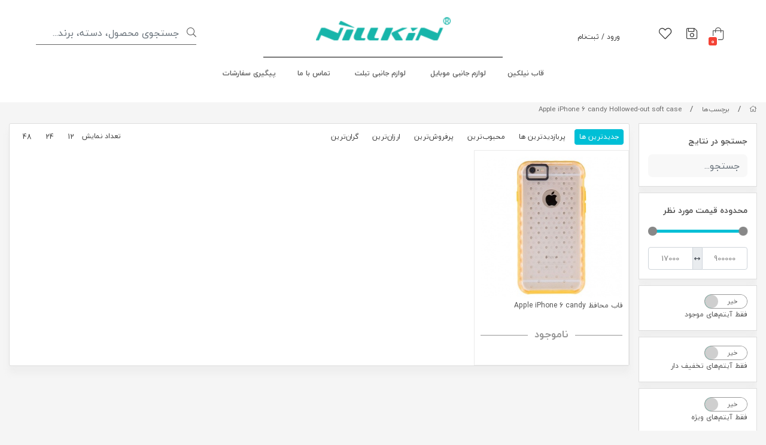

--- FILE ---
content_type: text/html; charset=utf-8
request_url: https://nillkin.ir/tags/apple-iphone-6-candy-hollowed-out-soft-case
body_size: 17652
content:
<!DOCTYPE html>
<html dir="rtl" lang="fa-IR" class="webkit safari chrome mac mode_desktop service_1 site_nillkin site_774193 plan_5 theme_7 theme_config_70003 module_shop module_2102 page_tags access_0 level_0 lang_persian wide_off dir_rtl mode_smart mode_entry"> 
<head><template class='lazy-code'></template>	<title>Apple iPhone 6 candy Hollowed-out soft case</title>
	<meta charset="utf-8">
	<meta http-equiv="X-UA-Compatible" content="IE=edge">
	<meta name="viewport" content="width=device-width, initial-scale=1, shrink-to-fit=no">
	
<!--[if lt IE 9]>
  <script src="https://oss.maxcdn.com/libs/html5shiv/3.7.0/html5shiv.js"></script>
  <script src="https://oss.maxcdn.com/libs/respond.js/1.4.2/respond.min.js"></script>
<![endif]-->
		<link rel="shortcut icon" href="https://cdnfa.com/nillkin/520c/uploads/fav.png" type="image/x-icon"><meta name="title" content="Apple iPhone 6 candy Hollowed-out soft case" >
<meta property="og:title" content="Apple iPhone 6 candy Hollowed-out soft case" >
<meta name="twitter:title" content="Apple iPhone 6 candy Hollowed-out soft case" >
<meta name="description" content="فروشگاه نیلکین نماینده فروش محصولات نیلکین در ایران قاب،کیف،گلس و کلیه محصولات به صورت عمده و تک" >
<meta name="twitter:description" content="فروشگاه نیلکین نماینده فروش محصولات نیلکین در ایران قاب،کیف،گلس و کلیه محصولات به صورت عمده و تک" >
<meta property="og:description" content="فروشگاه نیلکین نماینده فروش محصولات نیلکین در ایران قاب،کیف،گلس و کلیه محصولات به صورت..." >
<link rel="canonical" href="https://nillkin.ir/tags/apple-iphone-6-candy-hollowed-out-soft-case" >
<meta name="keywords" content="خرید قاب نیلکین,خرید کیف نیلکین,خرید محصولات نیلکین,نمایندگی نیلکین,فروش عمده نیلکین,خرید عمده نیلکین," >
<meta property="og:locale" content="fa_IR" >
<meta property="og:site_name" content="فروشگاه مرکزی محصولات نیلکین" >
<meta property="og:type" content="website" >
<meta property="og:url" content="https://nillkin.ir/tags/apple-iphone-6-candy-hollowed-out-soft-case" >
<meta name="twitter:card" content="summary_large_image" >
<meta name="twitter:url" content="https://nillkin.ir/tags/apple-iphone-6-candy-hollowed-out-soft-case" >
<link rel="image_src" href="https://cdnfa.com/nillkin/520c/uploads/logo2.png" >
<meta property="og:image" content="https://cdnfa.com/nillkin/520c/uploads/logo2.png" >
<meta property="og:image:secure_url" content="https://cdnfa.com/nillkin/520c/uploads/logo2.png" >
<meta name="twitter:image" content="https://cdnfa.com/nillkin/520c/uploads/logo2.png" >
<meta name="robots" content="index,follow,max-image-preview:large" >
<meta name="generator" content="Shopfa" >
<link rel="preconnect" href="https://s5.cdnfa.com">
<link rel="preconnect" href="https://s6.cdnfa.com">
<link rel="preconnect" href="https://cdnfa.com">
<link rel="dns-prefetch" href="https://s5.cdnfa.com">
<link rel="dns-prefetch" href="https://s6.cdnfa.com">
<link rel="dns-prefetch" href="https://cdnfa.com">
<meta name="google-site-verification" content="Pg_Wi-J7rmz8COKVyYAI--7q_m4L8dwOaCZgOR-iKY0" />
	<meta name="theme-color" content="#ffffff">
	<meta name="msapplication-navbutton-color" content="#ffffff">
	<meta name="apple-mobile-web-app-status-bar-style" content="#ffffff">
	<meta name="apple-mobile-web-app-capable" content="yes">
<link rel="stylesheet" type="text/css" href="https://cdnfa.com/src/global/css/bootstrap.rtl.4.2.1.css" >
<link rel="stylesheet" type="text/css" href="https://cdnfa.com/src/themes/theme_7/70003/theme.774193.rtl.css?1646683358" id='theme_style' >
<link rel="stylesheet" type="text/css" href="https://cdnfa.com/src/global/css/jquery.nouislider.css" >
<link rel="stylesheet" type="text/css" href="https://cdnfa.com/src/global/css/jquery.toggles.css" >
<link rel="stylesheet" type="text/css" href="https://cdnfa.com/src/global/css/fontawesome5.7.2.css" >
<script type="application/ld+json">
[
    {
        "@context": "http://schema.org",
        "@type": "BreadcrumbList",
        "itemListElement": [
            {
                "@type": "ListItem",
                "position": 1,
                "item": {
                    "@id": "https://nillkin.ir/",
                    "name": "صفحه اصلی"
                }
            },
            {
                "@type": "ListItem",
                "position": 2,
                "item": {
                    "@id": "https://nillkin.ir/tags",
                    "name": "برچسب‌ها"
                }
            }
        ]
    },
    {
        "@context": "https://schema.org",
        "@type": "Organization",
        "name": "",
        "brand": {
            "@type": "Brand",
            "name": "",
            "logo": "https://cdnfa.com/nillkin/520c/uploads/logo2.png"
        },
        "logo": "https://cdnfa.com/nillkin/520c/uploads/logo2.png",
        "image": "https://cdnfa.com/nillkin/520c/uploads/logo2.png",
        "alternateName": [
            ""
        ],
        "description": "فروشگاه نیلکین نماینده فروش محصولات نیلکین در ایران قاب،کیف،گلس و کلیه محصولات به صورت عمده و تک",
        "url": "https://nillkin.ir/"
    }
]
</script>
<style type="text/css" media="screen">.filter_items{
	display:none;
}
.filter_items .btn-link:focus,.filter_items .btn-link:hover {
	text-decoration: none;
}


.filter_status .radio_list label{
	display:block;
	margin-right: 20px;
}

ul.filter_pages {
	padding: 10px;
	border: solid 1px #eee;
	border-radius: 5px;
	text-align: right;
}
.filter_pages a{cursor:pointer;}
.filter_pages a.active{font-weight:bold}
.filter_pages ul{margin-right:20px;}

.noUi-horizontal {margin: 10px 5px 0px 10px;}
.toggle-slide-area{
	margin-left: 10px !important;
	float:right;
}
label.inline{
	float: right;
	margin: 0;
	line-height: 22px;
}



.filter_products .checkboxes{
	position: relative;
	max-height: 333px;
	overflow: auto;
}
.filter_products .checkboxes::-webkit-scrollbar {
	width: 2px;
}
.filter_products .checkboxe::-webkit-scrollbar-thumb:vertical {
	background-color: #bbb;
}

.filter_products .checkboxes li{
	padding:0 !important;
	margin:0;
}
.filter_products .checkboxes label{
	cursor:pointer;
	display:inline-block;
	padding: 5px;
	margin: 0;
	width:100%;
}

.filter_products .checkboxes label:hover{
	background: #eee;
}

.filter_products .checkboxes span {
	float: left;
	color: #aaa;
	font-size: 80%;
}


#nprogress {
    pointer-events: none;
  }
  
#nprogress .bar {
    background: red;
  
    position: fixed;
    z-index: 1031;
    top: 0;
    left: 0;
  
    width: 100%;
    height: 2px;
}
  
  /* Fancy blur effect */
  #nprogress .peg {
    display: block;
    position: absolute;
    right: 0px;
    width: 100px;
    height: 100%;
    box-shadow: 0 0 10px red, 0 0 5px red;
    opacity: 1.0;
  
    -webkit-transform: rotate(3deg) translate(0px, -4px);
        -ms-transform: rotate(3deg) translate(0px, -4px);
            transform: rotate(3deg) translate(0px, -4px);
  }
  
  /* Remove these to get rid of the spinner */
  #nprogress .spinner {
    display: block;
    position: fixed;
    z-index: 1031;
    top: 15px;
    right: 15px;
  }
  
  #nprogress .spinner-icon {
    width: 18px;
    height: 18px;
    box-sizing: border-box;
  
    border: solid 2px transparent;
    border-top-color: red;
    border-left-color: red;
    border-radius: 50%;
  
    -webkit-animation: nprogress-spinner 400ms linear infinite;
            animation: nprogress-spinner 400ms linear infinite;
  }
  
  .nprogress-custom-parent {
    overflow: hidden;
    position: relative;
  }
  
  .nprogress-custom-parent #nprogress .spinner,
  .nprogress-custom-parent #nprogress .bar {
    position: absolute;
  }
  
  @-webkit-keyframes nprogress-spinner {
    0%   { -webkit-transform: rotate(0deg); }
    100% { -webkit-transform: rotate(360deg); }
  }
  @keyframes nprogress-spinner {
    0%   { transform: rotate(0deg); }
    100% { transform: rotate(360deg); }
  }
  </style></head>
<body><template class='lazy-code'></template>	<div id="loading">Loading...</div>
		


<div class="page">
<div class="">
<div class='wrapper clearfix'>

<!-- header -->
<header class="header-2">
	<div class='header-primary clearfix'>
		<div class="container-fluid">
			<div class='header-primary-inner row align-items-center'>
				<div class='col-lg-3 col-md-3'>
				    	<div class="basket-area">
		<div class="basket-toggle">
			<i class="fal fa-shopping-bag fa-lg"></i><span class="item-counter"><span id="basket_items">0</span></span>
		</div>
		<div class="basket-menu">
			<div id="basket">
				
				<ul class="basket-items">
								</ul>
				<div id="basket_free" >سبد خرید شما خالی است</div>
				<div id="checkout" class="clearfix hidden" >
					<div class="sum_basket_title">مجموع: <span id="sum_basket">0</span> تومان</div>
					<a class="btn btn-custom" id="checkout_link" href="https://nillkin.ir/cart"><i class="fal fa-shopping-basket"></i> پرداخت</a>
				</div>
			</div>
		</div>
	</div>

				    <a class="order" href="/track-order" data-toggle="tooltip" data-placement="bottom" title="پیگیری سفارش"><i class="fal fa-save fa-lg"></i></a>
				    <a class="wishlist" href="/wishlist" data-toggle="tooltip" data-placement="bottom" title="لیست علاقه‌مندی‌ها"><i class="fal fa-heart fa-lg"></i></a>				    <div class="user-area">
        <li><a class="signin btn-dialog" href="https://nillkin.ir/signin"><span class="title"> ورود / ثبت‌نام </span></a></li>
    </div>

				</div>
				<div class='col-lg-6 col-md-6'>
					<a class="logo" href="https://nillkin.ir/">
          <div class="image">
        <img src="https://cdnfa.com/nillkin/520c/uploads/logo2.png" alt="فروشگاه مرکزی محصولات نیلکین" width="" height="50">
      </div>
    </a>				</div>
				<div class='col-lg-3 col-md-3'>
				    <div class="search-area">
	<form method="get" action="https://nillkin.ir/search" class="search-form clearfix ">
		<div class="input-group input-group-md">
		    <i class="fal fa-search"></i>
			<input class="form-control live-search q" type="text" name="q" autocomplete="off" maxlength="255" value="" placeholder="جستجوی محصول، دسته، برند...">
		</div>
	</form>	
</div>


			    </div>
				
			</div>
		</div>
	</div>

	<div class='header-menu clearfix'>
		<div class="container-fluid">
			<nav class='main-menu-inner clearfix row'>
				<ul class='menu-2 menu-auto menu-arrows' id='menu_header'><!--home--><li><a class='page_351004 c-1995' href='https://janebi.com/brands/nillkin'>قاب نیلکین</a></li><li class='deep-3'><a class='page_43558 c-2102' href='https://nillkin.ir/mobile-accessories'>لوازم جانبی موبایل</a><ul><li><a class='page_41693 c-2102' href='https://nillkin.ir/mobile-accessories/apple-iphone-accessories'>اپل Apple</a><ul><li><a class='page_310069 c-2102' href='https://nillkin.ir/mobile-accessories/apple-iphone-accessories/apple-iphone-12mini'>apple iphone 12 mini</a></li><li><a class='page_310068 c-2102' href='https://nillkin.ir/mobile-accessories/apple-iphone-accessories/apple-iphone-12-pro-max-accessories'>iPhone 12 Pro Max</a></li><li><a class='page_93610 c-2102' href='https://nillkin.ir/mobile-accessories/apple-iphone-accessories/apple-iphone-8-plus-accessories'>Apple iPhone 8 Plus</a></li><li><a class='page_93609 c-2102' href='https://nillkin.ir/mobile-accessories/apple-iphone-accessories/apple-iphone-8-accessories'>Apple iPhone 8</a></li><li><a class='page_81063 c-2102' href='https://nillkin.ir/mobile-accessories/apple-iphone-accessories/apple-iphone-7-plus'>Apple iphone 7 Plus</a></li><li><a class='page_80544 c-2102' href='https://nillkin.ir/mobile-accessories/apple-iphone-accessories/apple-iphone-7'>Apple iphone 7</a></li><li><a class='page_54098 c-2102' href='https://nillkin.ir/mobile-accessories/apple-iphone-accessories/apple_iphone_6s_plus'>Apple iphone 6s Plus</a></li><li><a class='page_53756 c-2102' href='https://nillkin.ir/mobile-accessories/apple-iphone-accessories/apple_iphone_6s'>Apple iphone 6s</a></li><li><a class='page_44218 c-2102' href='https://nillkin.ir/mobile-accessories/apple-iphone-accessories/apple-iphone-6-plus'>Apple iphone 6 Plus</a></li><li><a class='page_43490 c-2102' href='https://nillkin.ir/mobile-accessories/apple-iphone-accessories/apple_iphone_6'>Apple iphone 6</a></li><li><a class='page_44219 c-2102' href='https://nillkin.ir/mobile-accessories/apple-iphone-accessories/apple-iphone-5s'>Apple iphone 5S</a></li><li><a class='page_44224 c-2102' href='https://nillkin.ir/mobile-accessories/apple-iphone-accessories/apple-iphone-5c'>Apple iphone 5c</a></li><li><a class='page_81766 c-2102' href='https://nillkin.ir/mobile-accessories/apple-iphone-accessories/apple-iphone-se'>Apple iphone SE</a></li><li><a class='page_81897 c-2102' href='https://nillkin.ir/mobile-accessories/apple-iphone-accessories/apple-iphone-5'>Apple iphone 5</a></li><li><a class='page_44223 c-2102' href='https://nillkin.ir/mobile-accessories/apple-iphone-accessories/apple-iphone-4-4s'>Apple iphone 4/4S</a></li><li><a class='page_84226 c-2102' href='https://nillkin.ir/mobile-accessories/apple-iphone-accessories/apple-ipod-touch-5'>Apple iPod touch 5</a></li><li><a class='page_84227 c-2102' href='https://nillkin.ir/mobile-accessories/apple-iphone-accessories/apple-watch-38mm'>(Apple WATCH (38mm</a></li><li><a class='page_84228 c-2102' href='https://nillkin.ir/mobile-accessories/apple-iphone-accessories/apple-watch-42mm'>(Apple WATCH (42mm</a></li></ul></li><li><a class='page_43492 c-2102' href='https://nillkin.ir/mobile-accessories/microsoft-mobile-accessories'>مایکروسافت Microsoft</a><ul><li><a class='page_57934 c-2102' href='https://nillkin.ir/mobile-accessories/microsoft-mobile-accessories/microsoft-lumia-950'>Microsoft Lumia 950</a></li><li><a class='page_57935 c-2102' href='https://nillkin.ir/mobile-accessories/microsoft-mobile-accessories/microsoft-lumia-950-xl'>Microsoft Lumia 950 XL</a></li><li><a class='page_74435 c-2102' href='https://nillkin.ir/mobile-accessories/microsoft-mobile-accessories/microsoft-lumia-650'>Microsoft Lumia 650</a></li><li><a class='page_44397 c-2102' href='https://nillkin.ir/mobile-accessories/microsoft-mobile-accessories/microsoft-lumia-640-xl'>Microsoft Lumia 640 XL</a></li><li><a class='page_44398 c-2102' href='https://nillkin.ir/mobile-accessories/microsoft-mobile-accessories/microsoft-lumia-640'>Microsoft Lumia 640</a></li><li><a class='page_74516 c-2102' href='https://nillkin.ir/mobile-accessories/microsoft-mobile-accessories/microsoft-lumia-550'>Microsoft Lumia 550</a></li><li><a class='page_44403 c-2102' href='https://nillkin.ir/mobile-accessories/microsoft-mobile-accessories/microsoft-lumia-540'>Microsoft Lumia 540</a></li><li><a class='page_44399 c-2102' href='https://nillkin.ir/mobile-accessories/microsoft-mobile-accessories/microsoft_lumia_535'>Microsoft Lumia 535</a></li><li><a class='page_44402 c-2102' href='https://nillkin.ir/mobile-accessories/microsoft-mobile-accessories/microsoft-lumia-532'>Microsoft Lumia 532</a></li><li><a class='page_44400 c-2102' href='https://nillkin.ir/mobile-accessories/microsoft-mobile-accessories/microsoft-lumia-435'>Microsoft Lumia 435</a></li><li><a class='page_44404 c-2102' href='https://nillkin.ir/mobile-accessories/microsoft-mobile-accessories/microsoft_lumia_430'>Microsoft Lumia 430</a></li></ul></li><li><a class='page_43491 c-2102' href='https://nillkin.ir/mobile-accessories/nokia-mobile-accessories'>نوکیا Nokia</a><ul><li><a class='page_83527 c-2102' href='https://nillkin.ir/mobile-accessories/nokia-mobile-accessories/nokia-6'>Nokia 6</a></li><li><a class='page_74632 c-2102' href='https://nillkin.ir/mobile-accessories/nokia-mobile-accessories/nokia-n1'>Nokia N1</a></li><li><a class='page_46152 c-2102' href='https://nillkin.ir/mobile-accessories/nokia-mobile-accessories/nokia_lumia_630'>Nokia Lumia 630</a></li><li><a class='page_46153 c-2102' href='https://nillkin.ir/mobile-accessories/nokia-mobile-accessories/nokia-lumia-830'>Nokia Lumia 830</a></li><li><a class='page_46154 c-2102' href='https://nillkin.ir/mobile-accessories/nokia-mobile-accessories/nokia-lumia-730'>Nokia Lumia 730</a></li><li><a class='page_46155 c-2102' href='https://nillkin.ir/mobile-accessories/nokia-mobile-accessories/nokia-lumia-930'>Nokia Lumia 930</a></li><li><a class='page_46156 c-2102' href='https://nillkin.ir/mobile-accessories/nokia-mobile-accessories/nokia_lumia_1320'>Nokia Lumia 1320</a></li><li><a class='page_46161 c-2102' href='https://nillkin.ir/mobile-accessories/nokia-mobile-accessories/nokia-lumia-1520'>Nokia Lumia 1520</a></li><li><a class='page_46162 c-2102' href='https://nillkin.ir/mobile-accessories/nokia-mobile-accessories/nokia_lumia_625'>Nokia Lumia 625</a></li><li><a class='page_46163 c-2102' href='https://nillkin.ir/mobile-accessories/nokia-mobile-accessories/nokia_lumia_520_525'>Nokia Lumia 520/525</a></li><li><a class='page_46164 c-2102' href='https://nillkin.ir/mobile-accessories/nokia-mobile-accessories/nokia_lumia_720'>Nokia Lumia 720</a></li><li><a class='page_46165 c-2102' href='https://nillkin.ir/mobile-accessories/nokia-mobile-accessories/nokia_lumia_925t'>Nokia Lumia 925T</a></li><li><a class='page_46166 c-2102' href='https://nillkin.ir/mobile-accessories/nokia-mobile-accessories/_nokia_lumia_920'>Nokia Lumia 920</a></li><li><a class='page_46167 c-2102' href='https://nillkin.ir/mobile-accessories/nokia-mobile-accessories/nokia_lumia_800'>Nokia Lumia 800</a></li><li><a class='page_46212 c-2102' href='https://nillkin.ir/mobile-accessories/nokia-mobile-accessories/nokia_lumia_820'>Nokia Lumia 820</a></li><li><a class='page_46213 c-2102' href='https://nillkin.ir/mobile-accessories/nokia-mobile-accessories/nokia_lumia_900'>Nokia Lumia 900</a></li><li><a class='page_46214 c-2102' href='https://nillkin.ir/mobile-accessories/nokia-mobile-accessories/nokia_lumia_1020'>Nokia Lumia 1020</a></li><li><a class='page_46215 c-2102' href='https://nillkin.ir/mobile-accessories/nokia-mobile-accessories/nokia_xl'>Nokia XL</a></li><li><a class='page_46216 c-2102' href='https://nillkin.ir/mobile-accessories/nokia-mobile-accessories/nokia_lumia_501'>Nokia Lumia 501</a></li><li><a class='page_46217 c-2102' href='https://nillkin.ir/mobile-accessories/nokia-mobile-accessories/nokia_x2'>Nokia X2</a></li><li><a class='page_54920 c-2102' href='https://nillkin.ir/mobile-accessories/nokia-mobile-accessories/nokia_lumia_530'>Nokia Lumia 530</a></li></ul></li><li><a class='page_41783 c-2102' href='https://nillkin.ir/mobile-accessories/samsung-mobile-accessories'>سامسونگ Samsung</a><ul><li><a class='page_93357 c-2102' href='https://nillkin.ir/mobile-accessories/samsung-mobile-accessories/samsung-galaxy-note-8-accessories'>Samsung Galaxy Note 8</a></li><li><a class='page_86160 c-2102' href='https://nillkin.ir/mobile-accessories/samsung-mobile-accessories/samsung-galaxy-s8-plus-accessories'>Samsung Galaxy S8 Plus</a></li><li><a class='page_86161 c-2102' href='https://nillkin.ir/mobile-accessories/samsung-mobile-accessories/samsung-galaxy-s8-accessories'>Samsung Galaxy S8</a></li><li><a class='page_83762 c-2102' href='https://nillkin.ir/mobile-accessories/samsung-mobile-accessories/lavazem-janebi-samsung-galaxy-a7-2017'>Samsung Galaxy A7 2017</a></li><li><a class='page_83780 c-2102' href='https://nillkin.ir/mobile-accessories/samsung-mobile-accessories/lavazem-janebi-samsung-galaxy-a5-2017'>Samsung Galaxy A5 2017</a></li><li><a class='page_74649 c-2102' href='https://nillkin.ir/mobile-accessories/samsung-mobile-accessories/samsung-galaxy-j3'>Samsung Galaxy J3</a></li><li><a class='page_86013 c-2102' href='https://nillkin.ir/mobile-accessories/samsung-mobile-accessories/samsung-a3100'>Samsung A3100</a></li><li><a class='page_86222 c-2102' href='https://nillkin.ir/mobile-accessories/samsung-mobile-accessories/samsung-a5100'>Samsung A5100</a></li><li><a class='page_86243 c-2102' href='https://nillkin.ir/mobile-accessories/samsung-mobile-accessories/samsung-a7100'>Samsung A7100</a></li><li><a class='page_86318 c-2102' href='https://nillkin.ir/mobile-accessories/samsung-mobile-accessories/samsung-galaxy-a9'>Samsung Galaxy A9</a></li><li><a class='page_86447 c-2102' href='https://nillkin.ir/mobile-accessories/samsung-mobile-accessories/samsung-c5-pro-accessories'>Samsung C5 Pro</a></li><li><a class='page_93181 c-2102' href='https://nillkin.ir/mobile-accessories/samsung-mobile-accessories/samsung-galaxy-j7-plus-accessories'>Samsung Galaxy J7 Plus</a></li><li><a class='page_93184 c-2102' href='https://nillkin.ir/mobile-accessories/samsung-mobile-accessories/samsung-galaxy-j7-nxt-accessories'>Samsung Galaxy J7 Nxt</a></li><li><a class='page_92792 c-2102' href='https://nillkin.ir/mobile-accessories/samsung-mobile-accessories/samsung-galaxy-j7-2017-accessories'>Samsung Galaxy J7 2017</a></li><li><a class='page_92665 c-2102' href='https://nillkin.ir/mobile-accessories/samsung-mobile-accessories/samsung-galaxy-j5-2017-accessories'>Samsung Galaxy J5 2017</a></li><li><a class='page_92975 c-2102' href='https://nillkin.ir/mobile-accessories/samsung-mobile-accessories/samsung-galaxy-j3-2017-accessories'>Samsung Galaxy J3 2017</a></li><li><a class='page_92666 c-2102' href='https://nillkin.ir/mobile-accessories/samsung-mobile-accessories/samsung-galaxy-j7-max-accessories'>Samsung Galaxy J7 Max</a></li><li><a class='page_52044 c-2102' href='https://nillkin.ir/mobile-accessories/samsung-mobile-accessories/samsung-galaxy-s6-edge-plus'>Samsung Galaxy S6 edge Plus</a></li><li><a class='page_52049 c-2102' href='https://nillkin.ir/mobile-accessories/samsung-mobile-accessories/samsung-galaxy-note-5'>Samsung Galaxy Note 5</a></li><li><a class='page_46218 c-2102' href='https://nillkin.ir/mobile-accessories/samsung-mobile-accessories/samsung_galaxy_s6_edge'>Samsung Galaxy S6 edge</a></li><li><a class='page_46219 c-2102' href='https://nillkin.ir/mobile-accessories/samsung-mobile-accessories/samsung_galaxy_s6'>Samsung Galaxy S6</a></li><li><a class='page_46220 c-2102' href='https://nillkin.ir/mobile-accessories/samsung-mobile-accessories/samsung_galaxy_grand_3'>Samsung Galaxy Grand 3</a></li><li><a class='page_46221 c-2102' href='https://nillkin.ir/mobile-accessories/samsung-mobile-accessories/samsung-galaxy-j1'>Samsung Galaxy J1</a></li><li><a class='page_46222 c-2102' href='https://nillkin.ir/mobile-accessories/samsung-mobile-accessories/samsung-galaxy-e7'>Samsung Galaxy E7</a></li><li><a class='page_46223 c-2102' href='https://nillkin.ir/mobile-accessories/samsung-mobile-accessories/samsung-galaxy-a7'>Samsung Galaxy A7</a></li><li><a class='page_46224 c-2102' href='https://nillkin.ir/mobile-accessories/samsung-mobile-accessories/samsung-galaxy-e5'>Samsung Galaxy E5</a></li><li><a class='page_46226 c-2102' href='https://nillkin.ir/mobile-accessories/samsung-mobile-accessories/samsung-galaxy-a3'>Samsung Galaxy A3</a></li><li><a class='page_46227 c-2102' href='https://nillkin.ir/mobile-accessories/samsung-mobile-accessories/samsung_galaxy_a5'>Samsung Galaxy A5</a></li><li><a class='page_46229 c-2102' href='https://nillkin.ir/mobile-accessories/samsung-mobile-accessories/samsung_galaxy_alpha'>Samsung Galaxy Alpha</a></li><li><a class='page_46253 c-2102' href='https://nillkin.ir/mobile-accessories/samsung-mobile-accessories/samsung-galaxy-s5'>Samsung Galaxy S5</a></li><li><a class='page_46230 c-2102' href='https://nillkin.ir/mobile-accessories/samsung-mobile-accessories/samsung_galaxy_note_4'>Samsung Galaxy Note 4</a></li><li><a class='page_46232 c-2102' href='https://nillkin.ir/mobile-accessories/samsung-mobile-accessories/samsung_z1'>Samsung Z1</a></li><li><a class='page_46244 c-2102' href='https://nillkin.ir/mobile-accessories/samsung-mobile-accessories/samsung-galaxy-core-prime'>Samsung Galaxy Core Prime</a></li><li><a class='page_46245 c-2102' href='https://nillkin.ir/mobile-accessories/samsung-mobile-accessories/_samsung_galaxy_grand_prime'>Samsung Galaxy Grand Prime</a></li><li><a class='page_46249 c-2102' href='https://nillkin.ir/mobile-accessories/samsung-mobile-accessories/samsung-galaxy-note-edge'>Samsung Galaxy Note Edge</a></li><li><a class='page_46250 c-2102' href='https://nillkin.ir/mobile-accessories/samsung-mobile-accessories/samsung-galaxy-mega-2'>Samsung Galaxy Mega 2</a></li><li><a class='page_46251 c-2102' href='https://nillkin.ir/mobile-accessories/samsung-mobile-accessories/samsung-galaxy-core-2'>Samsung Galaxy Core 2</a></li><li><a class='page_46252 c-2102' href='https://nillkin.ir/mobile-accessories/samsung-mobile-accessories/samsung_galaxy_core_max'>Samsung Galaxy Core Max</a></li><li><a class='page_46271 c-2102' href='https://nillkin.ir/mobile-accessories/samsung-mobile-accessories/samsung-galaxy-s4'>Samsung Galaxy S4</a></li><li><a class='page_46278 c-2102' href='https://nillkin.ir/mobile-accessories/samsung-mobile-accessories/samsung_galaxy_s5_mini'>Samsung Galaxy S5 Mini</a></li><li><a class='page_46279 c-2102' href='https://nillkin.ir/mobile-accessories/samsung-mobile-accessories/samsung-galaxy-note-3-neo'>Samsung Galaxy Note 3 Neo</a></li><li><a class='page_46280 c-2102' href='https://nillkin.ir/mobile-accessories/samsung-mobile-accessories/samsung-galaxy-note-3'>Samsung Galaxy Note 3</a></li><li><a class='page_52328 c-2102' href='https://nillkin.ir/mobile-accessories/samsung-mobile-accessories/samsung-galaxy-a8'>Samsung Galaxy A8</a></li><li><a class='page_52448 c-2102' href='https://nillkin.ir/mobile-accessories/samsung-mobile-accessories/samsung-galaxy-j5'>Samsung Galaxy J5</a></li><li><a class='page_85 active current922 c-2102' href='https://nillkin.ir/mobile-accessories/samsung-mobile-accessories/samsung-galaxy-j1-2016'>(Samsung Galaxy J1 (2016</a></li><li><a class='page_52518 c-2102' href='https://nillkin.ir/mobile-accessories/samsung-mobile-accessories/samsung-galaxy-j7'>Samsung Galaxy J7</a></li><li><a class='page_53273 c-2102' href='https://nillkin.ir/mobile-accessories/samsung-mobile-accessories/samsung-galaxy-grand-max'>Samsung Galaxy Grand Max</a></li><li><a class='page_57877 c-2102' href='https://nillkin.ir/mobile-accessories/samsung-mobile-accessories/samsung-galaxy-j2'>Samsung Galaxy J2</a></li><li><a class='page_57922 c-2102' href='https://nillkin.ir/mobile-accessories/samsung-mobile-accessories/samsung_galaxy_on7'>Samsung Galaxy On7</a></li><li><a class='page_57933 c-2102' href='https://nillkin.ir/mobile-accessories/samsung-mobile-accessories/samsung_galaxy_on5'>Samsung Galaxy On5</a></li><li><a class='page_82602 c-2102' href='https://nillkin.ir/mobile-accessories/samsung-mobile-accessories/galaxy-a9-pro'>Galaxy A9 Pro</a></li><li><a class='page_82603 c-2102' href='https://nillkin.ir/mobile-accessories/samsung-mobile-accessories/galaxy-c9-pro'>Galaxy C9 Pro</a></li><li><a class='page_82604 c-2102' href='https://nillkin.ir/mobile-accessories/samsung-mobile-accessories/galaxy-j7-prime'>Galaxy J7 Prime</a></li><li><a class='page_82638 c-2102' href='https://nillkin.ir/mobile-accessories/samsung-mobile-accessories/samsung-j2-prime'>Samsung J2 Prime</a></li><li><a class='page_82639 c-2102' href='https://nillkin.ir/mobile-accessories/samsung-mobile-accessories/samsung-galaxy-a8-2016'>Samsung Galaxy A8 2016</a></li><li><a class='page_82640 c-2102' href='https://nillkin.ir/mobile-accessories/samsung-mobile-accessories/samsung-galaxy-j5-prime'>Samsung Galaxy J5 Prime</a></li><li><a class='page_82641 c-2102' href='https://nillkin.ir/mobile-accessories/samsung-mobile-accessories/samsung-galaxy-c7'>Samsung Galaxy C7</a></li><li><a class='page_82642 c-2102' href='https://nillkin.ir/mobile-accessories/samsung-mobile-accessories/samsung-j3-pro'>Samsung J3 Pro</a></li><li><a class='page_82643 c-2102' href='https://nillkin.ir/mobile-accessories/samsung-mobile-accessories/samsung-galaxy-c5'>Samsung Galaxy C5</a></li><li><a class='page_82644 c-2102' href='https://nillkin.ir/mobile-accessories/samsung-mobile-accessories/samsung-galaxy-j7108'>Samsung Galaxy J7108</a></li><li><a class='page_82645 c-2102' href='https://nillkin.ir/mobile-accessories/samsung-mobile-accessories/samsung-galaxy-j1-mini'>Samsung Galaxy J1 Mini</a></li><li><a class='page_82646 c-2102' href='https://nillkin.ir/mobile-accessories/samsung-mobile-accessories/samsung-j5108'>Samsung J5108</a></li><li><a class='page_82647 c-2102' href='https://nillkin.ir/mobile-accessories/samsung-mobile-accessories/samsung-galaxy-s7-edge'>Samsung Galaxy S7 Edge</a></li><li><a class='page_83695 c-2102' href='https://nillkin.ir/mobile-accessories/samsung-mobile-accessories/lavazem-janebi-samsung-galaxy-s7'>Samsung Galaxy S7</a></li></ul></li><li><a class='page_43495 c-2102' href='https://nillkin.ir/mobile-accessories/lg-mobile-accessories'>ال جی LG</a><ul><li><a class='page_83093 c-2102' href='https://nillkin.ir/mobile-accessories/lg-mobile-accessories/lg-v20'>LG V20</a></li><li><a class='page_83039 c-2102' href='https://nillkin.ir/mobile-accessories/lg-mobile-accessories/lg-x-power'>LG X Power</a></li><li><a class='page_83038 c-2102' href='https://nillkin.ir/mobile-accessories/lg-mobile-accessories/lg-k8'>LG K8</a></li><li><a class='page_83037 c-2102' href='https://nillkin.ir/mobile-accessories/lg-mobile-accessories/lg-tribute-5'>LG Tribute 5</a></li><li><a class='page_83024 c-2102' href='https://nillkin.ir/mobile-accessories/lg-mobile-accessories/lg-stylus-2'>LG Stylus 2</a></li><li><a class='page_82976 c-2102' href='https://nillkin.ir/mobile-accessories/lg-mobile-accessories/lg-x-screen'>LG X Screen</a></li><li><a class='page_82977 c-2102' href='https://nillkin.ir/mobile-accessories/lg-mobile-accessories/lg-k4'>LG K4</a></li><li><a class='page_82893 c-2102' href='https://nillkin.ir/mobile-accessories/lg-mobile-accessories/lg-g5'>LG G5</a></li><li><a class='page_82894 c-2102' href='https://nillkin.ir/mobile-accessories/lg-mobile-accessories/lg-k7'>LG K7</a></li><li><a class='page_82835 c-2102' href='https://nillkin.ir/mobile-accessories/lg-mobile-accessories/lg-k10'>LG K10</a></li><li><a class='page_82834 c-2102' href='https://nillkin.ir/mobile-accessories/lg-mobile-accessories/lg-zero'>LG Zero</a></li><li><a class='page_59065 c-2102' href='https://nillkin.ir/mobile-accessories/lg-mobile-accessories/lg-nexus-5x'>LG Nexus 5X</a></li><li><a class='page_58984 c-2102' href='https://nillkin.ir/mobile-accessories/lg-mobile-accessories/lg-v10'>LG V10</a></li><li><a class='page_54156 c-2102' href='https://nillkin.ir/mobile-accessories/lg-mobile-accessories/lg-g4-beat'>LG G4 Beat</a></li><li><a class='page_54167 c-2102' href='https://nillkin.ir/mobile-accessories/lg-mobile-accessories/lg-g4-stylus'>LG G4 Stylus</a></li><li><a class='page_54202 c-2102' href='https://nillkin.ir/mobile-accessories/lg-mobile-accessories/lg-magna'>LG Magna</a></li><li><a class='page_54220 c-2102' href='https://nillkin.ir/mobile-accessories/lg-mobile-accessories/lg-leon'>LG Leon</a></li><li><a class='page_54222 c-2102' href='https://nillkin.ir/mobile-accessories/lg-mobile-accessories/lg_g4'>LG G4</a></li><li><a class='page_54271 c-2102' href='https://nillkin.ir/mobile-accessories/lg-mobile-accessories/lg-g3-beat'>LG G3 Beat</a></li><li><a class='page_54372 c-2102' href='https://nillkin.ir/mobile-accessories/lg-mobile-accessories/lg-g-flex-2'>LG G Flex 2</a></li><li><a class='page_54375 c-2102' href='https://nillkin.ir/mobile-accessories/lg-mobile-accessories/lg-l-bello'>LG L Bello</a></li><li><a class='page_54393 c-2102' href='https://nillkin.ir/mobile-accessories/lg-mobile-accessories/lg_g3_stylus'>LG G3 Stylus</a></li><li><a class='page_54437 c-2102' href='https://nillkin.ir/mobile-accessories/lg-mobile-accessories/lg-g3'>LG G3</a></li><li><a class='page_85 active current284 c-2102' href='https://nillkin.ir/mobile-accessories/lg-mobile-accessories/lg-g6'>LG G6</a></li><li><a class='page_85 active current285 c-2102' href='https://nillkin.ir/mobile-accessories/lg-mobile-accessories/lg-k10-2017'>(LG K10 (2017</a></li><li><a class='page_86368 c-2102' href='https://nillkin.ir/mobile-accessories/lg-mobile-accessories/lg-nexus-5'>LG Nexus 5</a></li><li><a class='page_86897 c-2102' href='https://nillkin.ir/mobile-accessories/lg-mobile-accessories/lg-stylus-3-accessories'>LG Stylus 3</a></li></ul></li><li><a class='page_43493 c-2102' href='https://nillkin.ir/mobile-accessories/htc-mobile-accessories'>اچ تی سی HTC</a><ul><li><a class='page_84620 c-2102' href='https://nillkin.ir/mobile-accessories/htc-mobile-accessories/htc-u-ultra'>HTC U Ultra</a></li><li><a class='page_84621 c-2102' href='https://nillkin.ir/mobile-accessories/htc-mobile-accessories/htc-u-play'>HTC U Play</a></li><li><a class='page_82764 c-2102' href='https://nillkin.ir/mobile-accessories/htc-mobile-accessories/lavazem-janebi-htc-desire-825'>HTC Desire 825</a></li><li><a class='page_80868 c-2102' href='https://nillkin.ir/mobile-accessories/htc-mobile-accessories/htc-10'>HTC 10</a></li><li><a class='page_82741 c-2102' href='https://nillkin.ir/mobile-accessories/htc-mobile-accessories/lavazem-janebi-htc-desire-530-630'>HTC Desire 530/630</a></li><li><a class='page_82716 c-2102' href='https://nillkin.ir/mobile-accessories/htc-mobile-accessories/htc-one-x9'>HTC One X9</a></li><li><a class='page_57747 c-2102' href='https://nillkin.ir/mobile-accessories/htc-mobile-accessories/htc-one-a9'>HTC One A9</a></li><li><a class='page_56516 c-2102' href='https://nillkin.ir/mobile-accessories/htc-mobile-accessories/htc-one-me'>HTC One Me</a></li><li><a class='page_56530 c-2102' href='https://nillkin.ir/mobile-accessories/htc-mobile-accessories/htc-m9-plus'>HTC M9 Plus</a></li><li><a class='page_56543 c-2102' href='https://nillkin.ir/mobile-accessories/htc-mobile-accessories/htc-one-e9-plus'>HTC ONE E9 Plus</a></li><li><a class='page_56613 c-2102' href='https://nillkin.ir/mobile-accessories/htc-mobile-accessories/htc-desire-526'>HTC Desire 526</a></li><li><a class='page_56617 c-2102' href='https://nillkin.ir/mobile-accessories/htc-mobile-accessories/htc-desire-626'>HTC Desire 626</a></li><li><a class='page_56652 c-2102' href='https://nillkin.ir/mobile-accessories/htc-mobile-accessories/htc-desire-826'>HTC Desire 826</a></li><li><a class='page_56668 c-2102' href='https://nillkin.ir/mobile-accessories/htc-mobile-accessories/htc-one-m9'>HTC One M9</a></li><li><a class='page_56785 c-2102' href='https://nillkin.ir/mobile-accessories/htc-mobile-accessories/htc-desire-320'>HTC Desire 320</a></li><li><a class='page_56823 c-2102' href='https://nillkin.ir/mobile-accessories/htc-mobile-accessories/htc_desire_510'>HTC Desire 510</a></li><li><a class='page_56819 c-2102' href='https://nillkin.ir/mobile-accessories/htc-mobile-accessories/htc-desire-eye'>HTC Desire Eye</a></li><li><a class='page_56895 c-2102' href='https://nillkin.ir/mobile-accessories/htc-mobile-accessories/htc_desire_820'>HTC Desire 820</a></li><li><a class='page_56953 c-2102' href='https://nillkin.ir/mobile-accessories/htc-mobile-accessories/htc_desire_210'>HTC Desire 210</a></li><li><a class='page_56954 c-2102' href='https://nillkin.ir/mobile-accessories/htc-mobile-accessories/htc_butterfly_2'>HTC Butterfly 2</a></li><li><a class='page_56959 c-2102' href='https://nillkin.ir/mobile-accessories/htc-mobile-accessories/htc-one-mini-2'>HTC One mini 2</a></li><li><a class='page_56962 c-2102' href='https://nillkin.ir/mobile-accessories/htc-mobile-accessories/htc-one-e8'>HTC One E8</a></li><li><a class='page_57027 c-2102' href='https://nillkin.ir/mobile-accessories/htc-mobile-accessories/htc-desire-616'>HTC Desire 616</a></li><li><a class='page_57032 c-2102' href='https://nillkin.ir/mobile-accessories/htc-mobile-accessories/htc-desire-610'>HTC Desire 610</a></li><li><a class='page_58354 c-2102' href='https://nillkin.ir/mobile-accessories/htc-mobile-accessories/htc-one-m7'>HTC One M7</a></li><li><a class='page_85 active current773 c-2102' href='https://nillkin.ir/mobile-accessories/htc-mobile-accessories/htc-one-max'>HTC One Max</a></li><li><a class='page_85 active current774 c-2102' href='https://nillkin.ir/mobile-accessories/htc-mobile-accessories/htc-one-dual-sim'>HTC One Dual Sim</a></li><li><a class='page_86355 c-2102' href='https://nillkin.ir/mobile-accessories/htc-mobile-accessories/htc-one-m8'>HTC One M8</a></li></ul></li><li><a class='page_43499 c-2102' href='https://nillkin.ir/mobile-accessories/huawei-mobile-accessories'>هواوی Huawei</a><ul><li><a class='page_81577 c-2102' href='https://nillkin.ir/mobile-accessories/huawei-mobile-accessories/huawei-ascend-p9'>Huawei Ascend P9</a></li><li><a class='page_58651 c-2102' href='https://nillkin.ir/mobile-accessories/huawei-mobile-accessories/huawei-nexus-6p'>HUAWEI Nexus 6P</a></li><li><a class='page_58652 c-2102' href='https://nillkin.ir/mobile-accessories/huawei-mobile-accessories/huawei-honor-5x'>HUAWEI Honor 5X</a></li><li><a class='page_58649 c-2102' href='https://nillkin.ir/mobile-accessories/huawei-mobile-accessories/huawei_enjoy_5'>HUAWEI Enjoy 5</a></li><li><a class='page_55043 c-2102' href='https://nillkin.ir/mobile-accessories/huawei-mobile-accessories/huawei-mate-s'>Huawei Mate S</a></li><li><a class='page_55061 c-2102' href='https://nillkin.ir/mobile-accessories/huawei-mobile-accessories/huawei-honor-7i'>HUAWEI Honor 7i</a></li><li><a class='page_55073 c-2102' href='https://nillkin.ir/mobile-accessories/huawei-mobile-accessories/huawei-ascend-g8'>HUAWEI Ascend G8</a></li><li><a class='page_55076 c-2102' href='https://nillkin.ir/mobile-accessories/huawei-mobile-accessories/huawei_honor_4a'>HUAWEI Honor 4A</a></li><li><a class='page_55264 c-2102' href='https://nillkin.ir/mobile-accessories/huawei-mobile-accessories/huawei-honor-7'>HUAWEI Honor 7</a></li><li><a class='page_55265 c-2102' href='https://nillkin.ir/mobile-accessories/huawei-mobile-accessories/huawei-ascend-p8-max'>HUAWEI Ascend P8 Max</a></li><li><a class='page_55269 c-2102' href='https://nillkin.ir/mobile-accessories/huawei-mobile-accessories/huawei_ascend_p8lite'>HUAWEI Ascend P8Lite</a></li><li><a class='page_55297 c-2102' href='https://nillkin.ir/mobile-accessories/huawei-mobile-accessories/huawei-honor-4c'>HUAWEI Honor 4C</a></li><li><a class='page_55305 c-2102' href='https://nillkin.ir/mobile-accessories/huawei-mobile-accessories/huawei-ascend-p8'>HUAWEI Ascend P8</a></li><li><a class='page_55318 c-2102' href='https://nillkin.ir/mobile-accessories/huawei-mobile-accessories/huawei-honor-x2'>HUAWEI Honor X2</a></li><li><a class='page_55362 c-2102' href='https://nillkin.ir/mobile-accessories/huawei-mobile-accessories/huawei-ascend-gx1'>HUAWEI Ascend GX1</a></li><li><a class='page_84548 c-2102' href='https://nillkin.ir/mobile-accessories/huawei-mobile-accessories/huawei-gr5-2017'>Huawei GR5 2017</a></li><li><a class='page_55470 c-2102' href='https://nillkin.ir/mobile-accessories/huawei-mobile-accessories/huawei-honor-6-plus'>HUAWEI Honor 6 Plus</a></li><li><a class='page_55525 c-2102' href='https://nillkin.ir/mobile-accessories/huawei-mobile-accessories/huawei-ascend-g7'>HUAWEI Ascend G7</a></li><li><a class='page_55592 c-2102' href='https://nillkin.ir/mobile-accessories/huawei-mobile-accessories/huawei-honor-4x'>HUAWEI Honor 4X</a></li><li><a class='page_55628 c-2102' href='https://nillkin.ir/mobile-accessories/huawei-mobile-accessories/huawei-c8817e-c8817d-g621-g620s'>HUAWEI C8817E/C8817D/G621/G620S</a></li><li><a class='page_55631 c-2102' href='https://nillkin.ir/mobile-accessories/huawei-mobile-accessories/huawei-ascend-mate-7'>HUAWEI Ascend Mate 7</a></li><li><a class='page_82173 c-2102' href='https://nillkin.ir/mobile-accessories/huawei-mobile-accessories/huawei-mate-9'>Huawei Mate 9</a></li><li><a class='page_82225 c-2102' href='https://nillkin.ir/mobile-accessories/huawei-mobile-accessories/huawei-mate-9-pro'>Huawei Mate 9 Pro</a></li><li><a class='page_82301 c-2102' href='https://nillkin.ir/mobile-accessories/huawei-mobile-accessories/huawei-mate-9-lite'>Huawei Mate 9 Lite</a></li><li><a class='page_82325 c-2102' href='https://nillkin.ir/mobile-accessories/huawei-mobile-accessories/huawei-ascend-p9-plus'>Huawei Ascend P9 Plus</a></li><li><a class='page_86312 c-2102' href='https://nillkin.ir/mobile-accessories/huawei-mobile-accessories/huawei-honor-v9-accessories'>Huawei Honor V9</a></li><li><a class='page_82477 c-2102' href='https://nillkin.ir/mobile-accessories/huawei-mobile-accessories/huawei-honor-5c'>Huawei Honor 5C</a></li><li><a class='page_82545 c-2102' href='https://nillkin.ir/mobile-accessories/huawei-mobile-accessories/huawei-honor-v8'>Huawei Honor V8</a></li><li><a class='page_82617 c-2102' href='https://nillkin.ir/mobile-accessories/huawei-mobile-accessories/huawei-honor-5a'>Huawei Honor 5A</a></li><li><a class='page_82618 c-2102' href='https://nillkin.ir/mobile-accessories/huawei-mobile-accessories/huawei-honor-8'>Huawei Honor 8</a></li><li><a class='page_82619 c-2102' href='https://nillkin.ir/mobile-accessories/huawei-mobile-accessories/huawei-honor-nova-plus'>Huawei Honor Nova Plus</a></li><li><a class='page_82752 c-2102' href='https://nillkin.ir/mobile-accessories/huawei-mobile-accessories/huawei-honor-note-8'>Huawei Honor Note 8</a></li><li><a class='page_82753 c-2102' href='https://nillkin.ir/mobile-accessories/huawei-mobile-accessories/huawei-nova'>Huawei Nova</a></li><li><a class='page_82757 c-2102' href='https://nillkin.ir/mobile-accessories/huawei-mobile-accessories/huawei-enjoy-6'>Huawei Enjoy 6</a></li><li><a class='page_82787 c-2102' href='https://nillkin.ir/mobile-accessories/huawei-mobile-accessories/huawei-enjoy-6s'>Huawei Enjoy 6s</a></li><li><a class='page_82804 c-2102' href='https://nillkin.ir/mobile-accessories/huawei-mobile-accessories/huawei-enjoy-5s'>Huawei Enjoy 5s</a></li><li><a class='page_84236 c-2102' href='https://nillkin.ir/mobile-accessories/huawei-mobile-accessories/huawei-y5-ii'>Huawei Y5 II</a></li><li><a class='page_84256 c-2102' href='https://nillkin.ir/mobile-accessories/huawei-mobile-accessories/huawei-honor-6'>HUAWEI Honor 6</a></li><li><a class='page_84257 c-2102' href='https://nillkin.ir/mobile-accessories/huawei-mobile-accessories/huawei-g630'>HUAWEI G630</a></li><li><a class='page_84258 c-2102' href='https://nillkin.ir/mobile-accessories/huawei-mobile-accessories/huawei-c199'>HUAWEI C199</a></li><li><a class='page_84262 c-2102' href='https://nillkin.ir/mobile-accessories/huawei-mobile-accessories/huawei-y600'>Huawei Y600</a></li><li><a class='page_84263 c-2102' href='https://nillkin.ir/mobile-accessories/huawei-mobile-accessories/huawei-c8816'>Huawei C8816</a></li><li><a class='page_84297 c-2102' href='https://nillkin.ir/mobile-accessories/huawei-mobile-accessories/huawei-mate-2'>Huawei Mate 2</a></li><li><a class='page_84298 c-2102' href='https://nillkin.ir/mobile-accessories/huawei-mobile-accessories/huawei-b199'>Huawei B199</a></li><li><a class='page_84299 c-2102' href='https://nillkin.ir/mobile-accessories/huawei-mobile-accessories/-huawei-honor-3x-g750'>Huawei Honor 3X G750</a></li><li><a class='page_84300 c-2102' href='https://nillkin.ir/mobile-accessories/huawei-mobile-accessories/huawei-g730'>Huawei G730</a></li><li><a class='page_84301 c-2102' href='https://nillkin.ir/mobile-accessories/huawei-mobile-accessories/huawei-honor-3c'>Huawei Honor 3C</a></li><li><a class='page_84313 c-2102' href='https://nillkin.ir/mobile-accessories/huawei-mobile-accessories/huawei-g716'>Huawei G716</a></li><li><a class='page_84314 c-2102' href='https://nillkin.ir/mobile-accessories/huawei-mobile-accessories/huawei-honor-3'>Huawei Honor 3</a></li><li><a class='page_84480 c-2102' href='https://nillkin.ir/mobile-accessories/huawei-mobile-accessories/huawei-ascend-g6'>HUAWEI Ascend G6</a></li><li><a class='page_84482 c-2102' href='https://nillkin.ir/mobile-accessories/huawei-mobile-accessories/huawei-ascend-p7'>HUAWEI Ascend P7</a></li><li><a class='page_84483 c-2102' href='https://nillkin.ir/mobile-accessories/huawei-mobile-accessories/huawei-g620'>HUAWEI G620</a></li><li><a class='page_84549 c-2102' href='https://nillkin.ir/mobile-accessories/huawei-mobile-accessories/huawei-p8-lite-2017'>Huawei P8 Lite 2017</a></li><li><a class='page_84679 c-2102' href='https://nillkin.ir/mobile-accessories/huawei-mobile-accessories/huawei-ascend-mate-8'>Huawei Ascend Mate 8</a></li><li><a class='page_84688 c-2102' href='https://nillkin.ir/mobile-accessories/huawei-mobile-accessories/huawei-gr5'>Huawei GR5</a></li><li><a class='page_86313 c-2102' href='https://nillkin.ir/mobile-accessories/huawei-mobile-accessories/huawei-p10-accessories'>Huawei P10</a></li><li><a class='page_86341 c-2102' href='https://nillkin.ir/mobile-accessories/huawei-mobile-accessories/huawei-p10-plus-accessories'>Huawei P10 Plus</a></li><li><a class='page_86362 c-2102' href='https://nillkin.ir/mobile-accessories/huawei-mobile-accessories/huawei-p10-lite-accessories'>Huawei P10 Lite</a></li><li><a class='page_86446 c-2102' href='https://nillkin.ir/mobile-accessories/huawei-mobile-accessories/huawei-enjoy-7-plus-accessories'>Huawei Enjoy 7 Plus</a></li></ul></li><li><a class='page_43497 c-2102' href='https://nillkin.ir/mobile-accessories/blackberry-mobile-accessories'>بلک بری Blackberry</a><ul><li><a class='page_54795 c-2102' href='https://nillkin.ir/mobile-accessories/blackberry-mobile-accessories/blackberry-passport-silver-edition'>BlackBerry Passport Silver Edition</a></li><li><a class='page_54796 c-2102' href='https://nillkin.ir/mobile-accessories/blackberry-mobile-accessories/blackberry-classic-q20'>BlackBerry Classic Q20</a></li><li><a class='page_58862 c-2102' href='https://nillkin.ir/mobile-accessories/blackberry-mobile-accessories/blackberry-passport'>BlackBerry Passport</a></li></ul></li><li><a class='page_43496 c-2102' href='https://nillkin.ir/mobile-accessories/motorola-mobile-accessories'>موتورولا Motorola</a><ul><li><a class='page_83938 c-2102' href='https://nillkin.ir/mobile-accessories/motorola-mobile-accessories/moto-m'>MOTO M</a></li><li><a class='page_83937 c-2102' href='https://nillkin.ir/mobile-accessories/motorola-mobile-accessories/moto-g4-play'>MOTO G4 Play</a></li><li><a class='page_83936 c-2102' href='https://nillkin.ir/mobile-accessories/motorola-mobile-accessories/moto-z-play'>MOTO Z Play</a></li><li><a class='page_83850 c-2102' href='https://nillkin.ir/mobile-accessories/motorola-mobile-accessories/moto-z'>MOTO Z</a></li><li><a class='page_83810 c-2102' href='https://nillkin.ir/mobile-accessories/motorola-mobile-accessories/moto-g4-plus'>MOTO G4 Plus</a></li><li><a class='page_83711 c-2102' href='https://nillkin.ir/mobile-accessories/motorola-mobile-accessories/moto-x-force'>MOTO X Force</a></li><li><a class='page_58096 c-2102' href='https://nillkin.ir/mobile-accessories/motorola-mobile-accessories/moto-x-play'>MOTO X Play</a></li><li><a class='page_83659 c-2102' href='https://nillkin.ir/mobile-accessories/motorola-mobile-accessories/moto-x-style'>MOTO X Style</a></li><li><a class='page_59932 c-2102' href='https://nillkin.ir/mobile-accessories/motorola-mobile-accessories/moto_g3'>MOTO G3</a></li><li><a class='page_59926 c-2102' href='https://nillkin.ir/mobile-accessories/motorola-mobile-accessories/moto_e2'>MOTO E2</a></li><li><a class='page_59941 c-2102' href='https://nillkin.ir/mobile-accessories/motorola-mobile-accessories/moto-nexus-6'>Moto Nexus 6</a></li><li><a class='page_85 active current279 c-2102' href='https://nillkin.ir/mobile-accessories/motorola-mobile-accessories/moto-g5'>MOTO G5</a></li><li><a class='page_85 active current944 c-2102' href='https://nillkin.ir/mobile-accessories/motorola-mobile-accessories/moto-x-1'>MOTO X+1</a></li><li><a class='page_86449 c-2102' href='https://nillkin.ir/mobile-accessories/motorola-mobile-accessories/motorola-moto-360-accessories'>Motorola Moto 360</a></li><li><a class='page_86450 c-2102' href='https://nillkin.ir/mobile-accessories/motorola-mobile-accessories/motorola-new-moto-360-42mm-accessories'>Motorola New Moto 360 42mm</a></li><li><a class='page_86452 c-2102' href='https://nillkin.ir/mobile-accessories/motorola-mobile-accessories/motorola-moto-g5-plus-accessories'>Motorola Moto G5 Plus</a></li></ul></li><li><a class='page_43494 c-2102' href='https://nillkin.ir/mobile-accessories/sony-mobile-accessories'>سونی Sony</a><ul><li><a class='page_83457 c-2102' href='https://nillkin.ir/mobile-accessories/sony-mobile-accessories/sony-xperia-x-compact'>Sony Xperia X Compact</a></li><li><a class='page_83419 c-2102' href='https://nillkin.ir/mobile-accessories/sony-mobile-accessories/sony-xperia-xz'>Sony Xperia XZ</a></li><li><a class='page_83372 c-2102' href='https://nillkin.ir/mobile-accessories/sony-mobile-accessories/sony-xperia-xa-ultra'>Sony Xperia XA Ultra</a></li><li><a class='page_83318 c-2102' href='https://nillkin.ir/mobile-accessories/sony-mobile-accessories/sony-xperia-x-performance'>Sony Xperia X Performance</a></li><li><a class='page_83317 c-2102' href='https://nillkin.ir/mobile-accessories/sony-mobile-accessories/sony-xperia-x'>Sony Xperia X</a></li><li><a class='page_83153 c-2102' href='https://nillkin.ir/mobile-accessories/sony-mobile-accessories/sony-xperia-xa'>Sony Xperia XA</a></li><li><a class='page_54995 c-2102' href='https://nillkin.ir/mobile-accessories/sony-mobile-accessories/sony-xperia-z5-premium'>Sony Xperia Z5 Premium</a></li><li><a class='page_55952 c-2102' href='https://nillkin.ir/mobile-accessories/sony-mobile-accessories/sony_xperia_z5'>Sony Xperia Z5</a></li><li><a class='page_83176 c-2102' href='https://nillkin.ir/mobile-accessories/sony-mobile-accessories/sony-xperia-z5-compact'>Sony Xperia Z5 Compact</a></li><li><a class='page_55828 c-2102' href='https://nillkin.ir/mobile-accessories/sony-mobile-accessories/sony-xperia-m5'>Sony Xperia M5</a></li><li><a class='page_55964 c-2102' href='https://nillkin.ir/mobile-accessories/sony-mobile-accessories/sony-xperia-c5-ultra'>Sony Xperia C5 Ultra</a></li><li><a class='page_55968 c-2102' href='https://nillkin.ir/mobile-accessories/sony-mobile-accessories/sony_xperia_c4'>Sony Xperia C4</a></li><li><a class='page_56055 c-2102' href='https://nillkin.ir/mobile-accessories/sony-mobile-accessories/sony-xperia-m4-aqua'>Sony Xperia M4 Aqua</a></li><li><a class='page_56072 c-2102' href='https://nillkin.ir/mobile-accessories/sony-mobile-accessories/sony-xperia-z4'>Sony Xperia Z4</a></li><li><a class='page_56078 c-2102' href='https://nillkin.ir/mobile-accessories/sony-mobile-accessories/sony-xperia-e4g'>Sony Xperia E4G</a></li><li><a class='page_56079 c-2102' href='https://nillkin.ir/mobile-accessories/sony-mobile-accessories/sony_xperia_e4'>Sony Xperia E4</a></li><li><a class='page_56119 c-2102' href='https://nillkin.ir/mobile-accessories/sony-mobile-accessories/sony-xperia-z3'>Sony Xperia Z3</a></li><li><a class='page_56120 c-2102' href='https://nillkin.ir/mobile-accessories/sony-mobile-accessories/sony-xperia-z3-compact'>Sony Xperia Z3 Compact</a></li><li><a class='page_56137 c-2102' href='https://nillkin.ir/mobile-accessories/sony-mobile-accessories/sony_xperia_e3'>Sony Xperia E3</a></li><li><a class='page_56206 c-2102' href='https://nillkin.ir/mobile-accessories/sony-mobile-accessories/sony-xperia-c3'>Sony Xperia C3</a></li><li><a class='page_56213 c-2102' href='https://nillkin.ir/mobile-accessories/sony-mobile-accessories/sony-xperia-t3'>Sony Xperia T3</a></li><li><a class='page_56390 c-2102' href='https://nillkin.ir/mobile-accessories/sony-mobile-accessories/sony-xperia-e1'>Sony Xperia E1</a></li><li><a class='page_56391 c-2102' href='https://nillkin.ir/mobile-accessories/sony-mobile-accessories/sony-xperia-m2'>Sony Xperia M2</a></li><li><a class='page_56408 c-2102' href='https://nillkin.ir/mobile-accessories/sony-mobile-accessories/sony-xperia-z2-l50'>(Sony Xperia Z2(L50</a></li><li><a class='page_56451 c-2102' href='https://nillkin.ir/mobile-accessories/sony-mobile-accessories/sony-xperia-z2-l50t'>(Sony Xperia Z2(L50t</a></li><li><a class='page_56453 c-2102' href='https://nillkin.ir/mobile-accessories/sony-mobile-accessories/sony-xperia-t2-ultra'>Sony Xperia T2 Ultra</a></li><li><a class='page_86027 c-2102' href='https://nillkin.ir/mobile-accessories/sony-mobile-accessories/sony-xperia-z'>Sony Xperia Z</a></li><li><a class='page_86374 c-2102' href='https://nillkin.ir/mobile-accessories/sony-mobile-accessories/sony-xperia-z1'>Sony Xperia Z1</a></li><li><a class='page_86893 c-2102' href='https://nillkin.ir/mobile-accessories/sony-mobile-accessories/sony-xa1-accessories'>Sony XA1</a></li><li><a class='page_87165 c-2102' href='https://nillkin.ir/mobile-accessories/sony-mobile-accessories/sony-xperia-xz-premium'>Sony Xperia XZ Premium</a></li><li><a class='page_87166 c-2102' href='https://nillkin.ir/mobile-accessories/sony-mobile-accessories/sony-xperia-xa1-ultra'>Sony Xperia XA1 Ultra</a></li><li><a class='page_87167 c-2102' href='https://nillkin.ir/mobile-accessories/sony-mobile-accessories/sony-xperia-l1'>Sony Xperia L1</a></li></ul></li><li><a class='page_43498 c-2102' href='https://nillkin.ir/mobile-accessories/lenovo-mobile-accessories'>لنوو Lenovo</a><ul><li><a class='page_83531 c-2102' href='https://nillkin.ir/mobile-accessories/lenovo-mobile-accessories/lenovo-k5-note'>Lenovo K5 Note</a></li><li><a class='page_83533 c-2102' href='https://nillkin.ir/mobile-accessories/lenovo-mobile-accessories/lenovo-lemon-3'>Lenovo Lemon 3</a></li><li><a class='page_83534 c-2102' href='https://nillkin.ir/mobile-accessories/lenovo-mobile-accessories/lenovo-k4-note'>Lenovo K4 Note</a></li><li><a class='page_83536 c-2102' href='https://nillkin.ir/mobile-accessories/lenovo-mobile-accessories/lenovo-vibe-p1m'>Lenovo Vibe P1m</a></li><li><a class='page_83537 c-2102' href='https://nillkin.ir/mobile-accessories/lenovo-mobile-accessories/lenovo-vibe-p1'>Lenovo VIBE P1</a></li><li><a class='page_85 active current421 c-2102' href='https://nillkin.ir/mobile-accessories/lenovo-mobile-accessories/lenovo-vibe-shot-z90'>Lenovo VIBE Shot Z90</a></li><li><a class='page_85 active current425 c-2102' href='https://nillkin.ir/mobile-accessories/lenovo-mobile-accessories/lenovo-p90'>Lenovo P90</a></li><li><a class='page_85 active current624 c-2102' href='https://nillkin.ir/mobile-accessories/lenovo-mobile-accessories/lenovo-k3'>Lenovo K3</a></li><li><a class='page_85 active current625 c-2102' href='https://nillkin.ir/mobile-accessories/lenovo-mobile-accessories/lenovo-k3-note'>Lenovo K3 NOTE</a></li><li><a class='page_85 active current709 c-2102' href='https://nillkin.ir/mobile-accessories/lenovo-mobile-accessories/lenovo-s8'>Lenovo S8</a></li><li><a class='page_85 active current710 c-2102' href='https://nillkin.ir/mobile-accessories/lenovo-mobile-accessories/lenovo-p70'>Lenovo P70</a></li><li><a class='page_86448 c-2102' href='https://nillkin.ir/mobile-accessories/lenovo-mobile-accessories/lenovo-k6-power-accessories'>Lenovo K6 Power</a></li></ul></li><li><a class='page_43501 c-2102' href='https://nillkin.ir/mobile-accessories/asus-mobile-accessories'>ایسوس Asus</a><ul><li><a class='page_82900 c-2102' href='https://nillkin.ir/mobile-accessories/asus-mobile-accessories/asus-zenfone-3-max-zc553kl'>Asus Zenfone 3 Max ZC553KL</a></li><li><a class='page_82927 c-2102' href='https://nillkin.ir/mobile-accessories/asus-mobile-accessories/asus-zenfone-3-deluxe-zs570kl'>Asus Zenfone 3 Deluxe ZS570KL</a></li><li><a class='page_82987 c-2102' href='https://nillkin.ir/mobile-accessories/asus-mobile-accessories/asus-zenfone-3-laser-zc551kl'>Asus Zenfone 3 Laser ZC551KL</a></li><li><a class='page_82989 c-2102' href='https://nillkin.ir/mobile-accessories/asus-mobile-accessories/asus-zenfone-3-max-zc520tl'>Asus Zenfone 3 Max ZC520TL</a></li><li><a class='page_83040 c-2102' href='https://nillkin.ir/mobile-accessories/asus-mobile-accessories/asus-zenfone-3-ultra-zu680kl'>Asus Zenfone 3 Ultra ZU680KL</a></li><li><a class='page_83058 c-2102' href='https://nillkin.ir/mobile-accessories/asus-mobile-accessories/asus-zenfone-3-ze520kl'>Asus Zenfone 3 ZE520KL</a></li><li><a class='page_83097 c-2102' href='https://nillkin.ir/mobile-accessories/asus-mobile-accessories/asus-zenfone-3-ze552kl'>Asus Zenfone 3 ZE552KL</a></li><li><a class='page_83114 c-2102' href='https://nillkin.ir/mobile-accessories/asus-mobile-accessories/asus-zenfone-go-tv-zb551kl'>Asus Zenfone Go TV ZB551KL</a></li><li><a class='page_83126 c-2102' href='https://nillkin.ir/mobile-accessories/asus-mobile-accessories/asus-zenfone-go-zb452kg'>Asus Zenfone Go ZB452KG</a></li><li><a class='page_83173 c-2102' href='https://nillkin.ir/mobile-accessories/asus-mobile-accessories/asus-zenfone-max-zc550kl'>Asus Zenfone Max ZC550KL</a></li><li><a class='page_83180 c-2102' href='https://nillkin.ir/mobile-accessories/asus-mobile-accessories/asus-zenfone-zoom-zx551ml'>Asus Zenfone Zoom ZX551ML</a></li><li><a class='page_83199 c-2102' href='https://nillkin.ir/mobile-accessories/asus-mobile-accessories/asus-zenfone-2-laser-ze601kl'>Asus Zenfone 2 Laser ZE601KL</a></li><li><a class='page_83215 c-2102' href='https://nillkin.ir/mobile-accessories/asus-mobile-accessories/asus-zenfone-2-laser-ze550kl'>Asus Zenfone 2 Laser ZE550KL</a></li><li><a class='page_83275 c-2102' href='https://nillkin.ir/mobile-accessories/asus-mobile-accessories/asus-zenfone-2-laser-ze500kl'>Asus Zenfone 2 Laser ZE500KL</a></li><li><a class='page_83335 c-2102' href='https://nillkin.ir/mobile-accessories/asus-mobile-accessories/asus-zenfone-selfie-zd551kl'>Asus Zenfone Selfie ZD551KL</a></li><li><a class='page_83418 c-2102' href='https://nillkin.ir/mobile-accessories/asus-mobile-accessories/asus-zenfone-go-zc500tg'>Asus Zenfone Go ZC500TG</a></li><li><a class='page_83447 c-2102' href='https://nillkin.ir/mobile-accessories/asus-mobile-accessories/asus-zenfone-2-ze500cl'>Asus Zenfone 2 ZE500CL</a></li><li><a class='page_83456 c-2102' href='https://nillkin.ir/mobile-accessories/asus-mobile-accessories/asus-zenfone-2-ze551ml'>Asus Zenfone 2 ZE551ML</a></li><li><a class='page_83467 c-2102' href='https://nillkin.ir/mobile-accessories/asus-mobile-accessories/asus-zenfone-2-ze550ml'>Asus Zenfone 2 ZE550ML</a></li><li><a class='page_83538 c-2102' href='https://nillkin.ir/mobile-accessories/asus-mobile-accessories/asus-zenfone-c-zc451cg'>Asus Zenfone C ZC451CG</a></li><li><a class='page_83567 c-2102' href='https://nillkin.ir/mobile-accessories/asus-mobile-accessories/asus-zenfone-5-lite-a502cg'>Asus Zenfone 5 Lite A502CG</a></li><li><a class='page_83618 c-2102' href='https://nillkin.ir/mobile-accessories/asus-mobile-accessories/asus-x002'>Asus X002</a></li><li><a class='page_83624 c-2102' href='https://nillkin.ir/mobile-accessories/asus-mobile-accessories/asus-zenfone-4-1600mah'>Asus Zenfone 4 1600mAh</a></li><li><a class='page_83647 c-2102' href='https://nillkin.ir/mobile-accessories/asus-mobile-accessories/asus-zenfone-4-a450cg'>Asus Zenfone 4 A450CG</a></li><li><a class='page_83696 c-2102' href='https://nillkin.ir/mobile-accessories/asus-mobile-accessories/asus-zenfone-4'>Asus Zenfone 4</a></li><li><a class='page_83700 c-2102' href='https://nillkin.ir/mobile-accessories/asus-mobile-accessories/asus-zenfone-6'>Asus Zenfone 6</a></li><li><a class='page_83705 c-2102' href='https://nillkin.ir/mobile-accessories/asus-mobile-accessories/asus-zenfone-5'>Asus Zenfone 5</a></li><li><a class='page_84582 c-2102' href='https://nillkin.ir/mobile-accessories/asus-mobile-accessories/zenfone-3s-max-zc521tl'>Zenfone 3S Max ZC521TL</a></li><li><a class='page_86363 c-2102' href='https://nillkin.ir/mobile-accessories/asus-mobile-accessories/asus-zenfone-live-zb501kl-accessories'>Asus Zenfone Live ZB501KL</a></li></ul></li><li><a class='page_43500 c-2102' href='https://nillkin.ir/mobile-accessories/zte-mobile-accessories'>زد تی ای ZTE</a><ul><li><a class='page_83827 c-2102' href='https://nillkin.ir/mobile-accessories/zte-mobile-accessories/lavazem-janebi-zte-axon-lux'>ZTE Axon Lux</a></li><li><a class='page_83839 c-2102' href='https://nillkin.ir/mobile-accessories/zte-mobile-accessories/lavazem-janebi-zte-s2005'>ZTE S2005</a></li><li><a class='page_83848 c-2102' href='https://nillkin.ir/mobile-accessories/zte-mobile-accessories/lavazem-janebi-zte-u9180-v5'>ZTE U9180 V5</a></li><li><a class='page_83978 c-2102' href='https://nillkin.ir/mobile-accessories/zte-mobile-accessories/lavazem-janebi-zte-s291-grand-s2'>ZTE S291 Grand S2</a></li><li><a class='page_84071 c-2102' href='https://nillkin.ir/mobile-accessories/zte-mobile-accessories/zte-u969'>ZTE U969</a></li><li><a class='page_84072 c-2102' href='https://nillkin.ir/mobile-accessories/zte-mobile-accessories/zte-grand-memo-ii'>ZTE Grand Memo II</a></li><li><a class='page_84073 c-2102' href='https://nillkin.ir/mobile-accessories/zte-mobile-accessories/zte-memo-5s'>ZTE Memo 5S</a></li><li><a class='page_84192 c-2102' href='https://nillkin.ir/mobile-accessories/zte-mobile-accessories/lavazem-janebi-zte-v975'>ZTE V975</a></li><li><a class='page_84215 c-2102' href='https://nillkin.ir/mobile-accessories/zte-mobile-accessories/lavazem-janebi-zte-v956'>ZTE V956</a></li><li><a class='page_84216 c-2102' href='https://nillkin.ir/mobile-accessories/zte-mobile-accessories/lavazem-janebi-zte-n5'>ZTE N5</a></li><li><a class='page_84217 c-2102' href='https://nillkin.ir/mobile-accessories/zte-mobile-accessories/lavazem-janebi-zte-v988'>ZTE V988</a></li><li><a class='page_84218 c-2102' href='https://nillkin.ir/mobile-accessories/zte-mobile-accessories/lavazem-janebi-zte-n983'>ZTE N983</a></li></ul></li><li><a class='page_82813 c-2102' href='https://nillkin.ir/mobile-accessories/google-mobile-accessories'>گوگل Google</a><ul><li><a class='page_82814 c-2102' href='https://nillkin.ir/mobile-accessories/google-mobile-accessories/google-pixel'>Google Pixel</a></li><li><a class='page_82836 c-2102' href='https://nillkin.ir/mobile-accessories/google-mobile-accessories/google-pixel-xl'>Google Pixel XL</a></li></ul></li><li><a class='page_83796 c-2102' href='https://nillkin.ir/mobile-accessories/xiaomi-accessories'>شیائومی Xiaomi</a><ul><li><a class='page_83797 c-2102' href='https://nillkin.ir/mobile-accessories/xiaomi-accessories/xiaomi-redmi-4-pro'>Xiaomi RedMi 4 Pro</a></li><li><a class='page_83802 c-2102' href='https://nillkin.ir/mobile-accessories/xiaomi-accessories/xiaomi-redmi-4a'>Xiaomi RedMi 4A</a></li><li><a class='page_83811 c-2102' href='https://nillkin.ir/mobile-accessories/xiaomi-accessories/xiaomi-note-2'>Xiaomi Note 2</a></li><li><a class='page_83845 c-2102' href='https://nillkin.ir/mobile-accessories/xiaomi-accessories/xiaomi-redmi-4'>Xiaomi RedMi 4</a></li><li><a class='page_83847 c-2102' href='https://nillkin.ir/mobile-accessories/xiaomi-accessories/-xiaomi-5s-plus'>Xiaomi 5S Plus</a></li><li><a class='page_83872 c-2102' href='https://nillkin.ir/mobile-accessories/xiaomi-accessories/xiaomi-mi-5s'>Xiaomi Mi 5S</a></li><li><a class='page_83876 c-2102' href='https://nillkin.ir/mobile-accessories/xiaomi-accessories/xiaomi-redmi-note-4'>Xiaomi RedMi Note 4</a></li><li><a class='page_83942 c-2102' href='https://nillkin.ir/mobile-accessories/xiaomi-accessories/xiaomi-redmi-pro'>Xiaomi RedMi Pro</a></li><li><a class='page_83966 c-2102' href='https://nillkin.ir/mobile-accessories/xiaomi-accessories/xiaomi-max'>Xiaomi Max</a></li><li><a class='page_83968 c-2102' href='https://nillkin.ir/mobile-accessories/xiaomi-accessories/xiaomi-redmi-3-pro'>Xiaomi Redmi 3 Pro</a></li><li><a class='page_84022 c-2102' href='https://nillkin.ir/mobile-accessories/xiaomi-accessories/xiaomi-m4s'>Xiaomi M4S</a></li><li><a class='page_84023 c-2102' href='https://nillkin.ir/mobile-accessories/xiaomi-accessories/xiaomi-m5'>Xiaomi M5</a></li><li><a class='page_84049 c-2102' href='https://nillkin.ir/mobile-accessories/xiaomi-accessories/xiaomi-redmi-3'>Xiaomi RedMi 3</a></li><li><a class='page_84050 c-2102' href='https://nillkin.ir/mobile-accessories/xiaomi-accessories/xiaomi-redmi-note-2'>Xiaomi RedMi Note 2</a></li><li><a class='page_84051 c-2102' href='https://nillkin.ir/mobile-accessories/xiaomi-accessories/xiaomi-redmi-note-3'>Xiaomi RedMi Note 3</a></li><li><a class='page_84130 c-2102' href='https://nillkin.ir/mobile-accessories/xiaomi-accessories/xiaomi-mi4i'>Xiaomi Mi4i</a></li><li><a class='page_84151 c-2102' href='https://nillkin.ir/mobile-accessories/xiaomi-accessories/xiaomi-mi4c'>Xiaomi Mi4C</a></li><li><a class='page_84193 c-2102' href='https://nillkin.ir/mobile-accessories/xiaomi-accessories/xiaomi-mi-note'>Xiaomi MI Note</a></li><li><a class='page_84214 c-2102' href='https://nillkin.ir/mobile-accessories/xiaomi-accessories/xiaomi-redmi-2'>Xiaomi RedMi 2</a></li><li><a class='page_84232 c-2102' href='https://nillkin.ir/mobile-accessories/xiaomi-accessories/xiaomi-m4'>Xiaomi M4</a></li><li><a class='page_84321 c-2102' href='https://nillkin.ir/mobile-accessories/xiaomi-accessories/xiaomi-mix'>Xiaomi MIX</a></li><li><a class='page_84575 c-2102' href='https://nillkin.ir/mobile-accessories/xiaomi-accessories/xiaomi-redmi-note-4x'>Xiaomi RedMi Note 4X</a></li><li><a class='page_86309 c-2102' href='https://nillkin.ir/mobile-accessories/xiaomi-accessories/xiaomi-redmi-4x-accessories'>Xiaomi RedMi 4X</a></li><li><a class='page_86310 c-2102' href='https://nillkin.ir/mobile-accessories/xiaomi-accessories/xiaomi-5c-accessories'>Xiaomi 5C</a></li><li><a class='page_86311 c-2102' href='https://nillkin.ir/mobile-accessories/xiaomi-accessories/xiaomi-mi6-accessories'>Xiaomi Mi6</a></li></ul></li></ul></li><li class='deep-3'><a class='page_43579 c-2102' href='https://nillkin.ir/tablet-accessories'>لوازم جانبی تبلت</a><ul><li><a class='page_84736 c-2102' href='https://nillkin.ir/tablet-accessories/apple-tablet-accessories'>اپل Apple</a><ul><li><a class='page_74528 c-2102' href='https://nillkin.ir/tablet-accessories/apple-tablet-accessories/apple-ipad-mini-4'>Apple iPad Mini 4</a></li><li><a class='page_44411 c-2102' href='https://nillkin.ir/tablet-accessories/apple-tablet-accessories/apple-ipad-air'>Apple ipad Air</a></li><li><a class='page_44412 c-2102' href='https://nillkin.ir/tablet-accessories/apple-tablet-accessories/apple-ipad-air-2'>Apple ipad Air 2</a></li><li><a class='page_44210 c-2102' href='https://nillkin.ir/tablet-accessories/apple-tablet-accessories/apple-ipad-mini'>Apple ipad Mini</a></li><li><a class='page_81985 c-2102' href='https://nillkin.ir/tablet-accessories/apple-tablet-accessories/apple-ipad-mini-2'>Apple iPad Mini 2</a></li></ul></li><li><a class='page_44211 c-2102' href='https://nillkin.ir/tablet-accessories/samsung-tablet-accessories'>سامسونگ Samsung</a><ul><li><a class='page_82018 c-2102' href='https://nillkin.ir/tablet-accessories/samsung-tablet-accessories/samsung-galaxy-tab-s-8-4'>Samsung Galaxy Tab S 8.4</a></li></ul></li><li><a class='page_44456 c-2102' href='https://nillkin.ir/tablet-accessories/asus-tablet-accessories'>ایسوس Asus</a><ul><li><a class='page_44457 c-2102' href='https://nillkin.ir/tablet-accessories/asus-tablet-accessories/asus-fonepad-8-fe380cga'>Asus Fonepad 8 FE380CGA</a></li><li><a class='page_84238 c-2102' href='https://nillkin.ir/tablet-accessories/asus-tablet-accessories/lavazem-janebi-asus-zenpad-c-7-0-z170mg'>Asus ZenPad C 7.0 Z170MG</a></li><li><a class='page_84270 c-2102' href='https://nillkin.ir/tablet-accessories/asus-tablet-accessories/lavazem-janebi-asus-fonepad-8'>Asus Fonepad 8</a></li><li><a class='page_84271 c-2102' href='https://nillkin.ir/tablet-accessories/asus-tablet-accessories/lavazem-janebi-asus-fonepad-7'>Asus Fonepad 7</a></li></ul></li><li><a class='page_84234 c-2102' href='https://nillkin.ir/tablet-accessories/huawei-tablet-accessories'>هواوی Huawei</a><ul><li><a class='page_84273 c-2102' href='https://nillkin.ir/tablet-accessories/huawei-tablet-accessories/lavazem-janebi-huawei-honor-x1'>HUAWEI Honor X1</a></li><li><a class='page_84272 c-2102' href='https://nillkin.ir/tablet-accessories/huawei-tablet-accessories/lavazem-janebi-huawei-honor-x2'>HUAWEI Honor X2</a></li></ul></li></ul></li><li><a class='page_57941 c-1998' href='https://nillkin.ir/content'>تماس با ما</a></li><li><a class='page_57602 c-1995' href='/track_order'>پیگیری سفارشات</a></li></ul>			</nav>
		</div>
	</div>
</header><!-- /header -->

<!-- main -->
<!--DESKTOP MODE-->
<div class="main-content">
	<div class="container-fluid">
		<div class="sides">
		    
			<div id="side_top">
								<div class="breadcrumbs clearfix" >
	<a href="https://nillkin.ir/" title="صفحه اصلی"><span class="fal fa-home"></span></a>
						<span class="nav-arrow slash">/</span>
		 
		<a href="https://nillkin.ir/tags">برچسب‌ها</a>						<span class="nav-arrow slash">/</span>
		 
		<a href="https://nillkin.ir/tags/apple-iphone-6-candy-hollowed-out-soft-case">Apple iPhone 6 candy Hollowed-out soft case</a>	</div>
			</div>
			
			<div class="row">
			    
			    					<div id="side_right" class="col-lg-2 col-xs-2 col-lg-pull-10 col-xs-pull-10 col-ms-pull-0">
					    <div class='box' id='box_filter'><div class="block">
      <div class="header">
      <span>فیلتر</span>
    </div>
  	<div class="body">
	<form action='https://nillkin.ir/tags/apple-iphone-6-candy-hollowed-out-soft-case' method='GET' id='filter_products' class='filter_products' data-tracking-id='list_page_sidebar_filters'>
	<div class='filter-box' id='filter_search'>
		 <label class='filter-label' for='q'>جستجو در نتایج</label>
		 <input sides="0" placeholder="جستجو..." name="q" id="q" value="" class=" form-control" type="text" />

		 <hr></div><div class='filter-box' id='filter_range'>
			<div class='filter_area' data-filter='price'>
			<label class='filter-label' for='price_range'>محدوده قیمت مورد نظر</label>
			<div class=''>
			<div id='price_range'></div>
			<br>
			<div class='input-group'>
			<input type='number' id='max' name='max' step='1000' value='900000' class='form-control' >
			<div class='input-group-prepend'><span class='input-group-text'><i class='fa fa-arrows-h'></i></span></div>
			<input type='number' id='min' name='min' step='1000' value='17000' class='form-control' >
			</div>
			</div>
			</div>
			<hr></div><div class='filter-box' id='filter_status'>
			<div class='clearfix filter_area' data-filter='status'>
			<span class='toggle-slide-area toggle-e982a1'><span class='toggles toggle-light'></span><input class='yesno status' type='hidden' name='status'  value='0'></span>
        
<label class='filter-label-inline inline' for='status'>فقط آیتم‌های موجود</label>
			</div>
			<hr></div><div class='filter-box' id='filter_off'>
		<div class='clearfix filter_area' data-filter='off'>
		<span class='toggle-slide-area toggle-e982a1'><span class='toggles toggle-light'></span><input class='yesno off' type='hidden' name='off'  value='0'></span>
        
<label class='filter-label-inline inline' for='off'>فقط آیتم‌های تخفیف دار</label>
		</div>
		<hr></div><div class='filter-box' id='filter_special'>
		<div class='clearfix filter_area' data-filter='special'>
		<span class='toggle-slide-area toggle-e982a1'><span class='toggles toggle-light'></span><input class='yesno special' type='hidden' name='special'  value='0'></span>
        
<label class='filter-label-inline inline' for='special'>فقط آیتم‌های ویژه</label>
		</div>
		<hr></div>
	<input type='hidden' id='brands' name='brands' value='' /><input type='hidden' id='limit' name='limit' value='40' /><input type='hidden' id='page' name='page' value='1' /><input type='hidden' id='sort' name='sort' value='new' />
	</form>
	<style>
	.filter_items{
		display:flex !important;
	}
	</style>
	</div>
</div></div><div class='box' id='box_sideblock'><div class="block">
      <div class="header">
      <span>نماد اعتماد</span>
    </div>
  	<div class="body"><p><img style="cursor: pointer; display: block; margin-left: auto; margin-right: auto;" id="nbpergvlnbpergvl" onclick="window.open(&quot;https://trustseal.enamad.ir/Verify.aspx?id=2525&amp;p=wkynyncrwkynyncr&quot;, &quot;Popup&quot;,&quot;toolbar=no, location=no, statusbar=no, menubar=no, scrollbars=1, resizable=0, width=580, height=600, top=30&quot;)" src="https://trustseal.enamad.ir/logo.aspx?id=2525&amp;p=qesgfujyqesgfujy" alt="" /></p>
<p style="text-align: center;"><strong><span style="color: #0000ff;"><a style="color: #0000ff;" href="https://janebi.com" target="_blank" rel="noopener noreferrer">فروشگاه جانبی</a></span></strong></p></div>
</div></div><div class='box' id='box_block_menu'><div class="block">
      <div class="header">
      <span><a href='/'>صفحه اصلی</a></span>
    </div>
  	<div class="body"><ul class='menu-3 submenu sf-vertical sf-arrows menu-arrows'><!--home--><li class='deep-2'><a class='page_44198 c-2102' href='https://nillkin.ir/protective-cases'>قاب های محافظ</a><ul><li><a class='page_56587 c-2102' href='https://nillkin.ir/protective-cases/tpu-cases'>محافظ های ژله‌ ای</a></li></ul></li><li><a class='page_44199 c-2102' href='https://nillkin.ir/cases'>کیف های محافظ</a></li><li><a class='page_44200 c-2102' href='https://nillkin.ir/frame-bumper'>بامپر</a></li><li><a class='page_44225 c-2102' href='https://nillkin.ir/bluetooth-speaker'>اسپیکر بلوتوث</a></li><li><a class='page_56588 c-2102' href='https://nillkin.ir/charger-cable'>کابل و شارژر</a></li><li><a class='page_57078 c-2102' href='https://nillkin.ir/screen-protectors'>محافظ های صفحه نمایش</a></li><li><a class='page_57507 c-2102' href='https://nillkin.ir/bluetooth-handset'>هندزفری بلوتوث</a></li></ul></div>
</div></div>					 </div>
								
				<main id="side_center" class="col-lg-10  col-xs-10 col-lg-push-2 col-xs-push-2 col-ms-push-0">
					<div class='box' id='box_products'><div class="content">
	<div class="header clearfix">
		<div class='title'><h1>Apple iPhone 6 candy Hollowed-out soft case</h1></div>
			</div>
	<div class="body clearfix">
		<div class='filter_items clearfix form-inline row'><div class='col-8'><span class='btn-sorts visible-lg-inline-block d-none d-lg-inline-block d-xl-inline-block' data-tracking-id='list_page_horizontal_display_filters'><a class='btn btn-default btn-light btn-sort btn-sm btn-sort-new' data-sort='new'>جدیدترین ها</a><a class='btn btn-link btn-sort btn-sm btn-sort-hit' data-sort='hit'>پربازدیدترین ها</a><a class='btn btn-link btn-sort btn-sm btn-sort-rate' data-sort='rate'>محبوب‌‌ترین</a><a class='btn btn-link btn-sort btn-sm btn-sort-sale' data-sort='sale'>پرفروش‌ترین</a><a class='btn btn-link btn-sort btn-sm btn-sort-lowprice' data-sort='lowprice'>ارزان‌ترین</a><a class='btn btn-link btn-sort btn-sm btn-sort-highprice' data-sort='highprice'>گران‌ترین</a></span><select sides="0" name="select_sort" id="select_sort" class="hidden-lg d-lg-none d-xl-none form-control"><option value='new' selected='selected'>جدیدترین ها</option><option value='hit'>پربازدیدترین ها</option><option value='rate'>محبوب‌‌ترین</option><option value='sale'>پرفروش‌ترین</option><option value='lowprice'>ارزان‌ترین</option><option value='highprice'>گران‌ترین</option></select>
</div><div class='col-4'><span class='float-left'>تعداد نمایش <span class='visible-lg-inline-block d-none d-lg-inline-block d-xl-inline-block'><a class='btn btn-sm btn-limit btn-link ' data-limit='12'>12</a><a class='btn btn-sm btn-limit btn-link ' data-limit='24'>24</a><a class='btn btn-sm btn-limit btn-link ' data-limit='48'>48</a></span><select name="select_limit" id="select_limit" class="hidden-lg d-lg-none form-control" sides="0"><option value='12'>12</option><option value='24'>24</option><option value='48'>48</option></select>
</span></div></div><div id='products'><div class="products items  mode-1 clearfix row">
        <!-- id="product-237154" 1 -->
    
    <div class="col-xl-3 col-lg-4 col-md-4 col-sm-4 col-xs-4 col-ms-6">
        <div class="thumb ">
            <!-- -->
            <!--    <div class='special-product'>فروش ویژه</div>-->

            <a href="https://nillkin.ir/product/237154" class="image" title="قاب محافظ Apple iPhone 6 candy ساخته شده از TPU و مواد سازگار با محیط زیست">
                <img width="300" height="300" class="lazy" src="https://cdnfa.com/src/global/images/null.png" data-src="https://cdnfa.com/nillkin/520c/files/thumb/245861.jpg" data-srcset="https://cdnfa.com/nillkin/520c/files/thumb/245861.jpg 1x" alt="قاب محافظ Apple iPhone 6 candy">
            </a>
            <div class="details">
                <a class="title" title="قاب محافظ Apple iPhone 6 candy" href="https://nillkin.ir/product/237154">
                    <h2>قاب محافظ Apple iPhone 6 candy</h2>
                </a>
                                <div class="price-area">
                                        <span class="status">ناموجود</span>                 </div>
            </div>

        </div>
    </div>

    </div>
</div>	</div>
</div></div>				</main>

						    </div>
		    
			<div id="side_bottom">
							</div>
			
		</div>
	</div>
</div>

<!--/DESKTOP MODE-->
<!-- /main -->

<!-- footer -->	
<footer class="footer-2">
    
	<div class="footer-top">
		<div class="container-fluid">
		    <div class="row">
    		    <div class='col-lg-2 col-md-2 col-sm-2'>
    		        <div class="menu-headline h2">دسترسی سریع</div>
                    <ul class='menu-4'><!--home--><li><a class='page_41735 c-1995' href='#link'>تماس با ما</a></li><li><a class='page_41695 c-1998' href='https://nillkin.ir/about'>درباره ما</a></li><li><a class='page_41694 c-2101' href='https://nillkin.ir/news'>اخبار</a></li><li><a class='page_57942 c-1998' href='https://nillkin.ir/shekayat'>ثبت شکایات</a></li><li><a class='page_63529 c-1998' href='https://nillkin.ir/ghavanin'>قوانین</a></li><li><a class='page_87971 c-2101' href='https://nillkin.ir/blog'>بلاگ</a></li></ul>    		    </div>
		            
   
    		    
    		    <div class='col-lg-3 col-md-3 col-sm-3'>
    		        <div class="menu-headline h2">اطلاعات فروشگاه</div>
    		        <div class="footer-text">هفت روز هفته ، ۲۴ ساعت شبانه‌روز پاسخگوی شما هستیم</div>  
    	            <div class="footer-tel"> شماره تماس : 02133445566</div>   
                    <div class="footer-mail"> آدرس ایمیل : info@shopfa.com</div>                     
    		    </div>
    		    
    		    <div class='col-lg-4 col-md-4 col-sm-4'>
    		    
    		        	    
    		    </div>
    		    
    		    <div class='col-lg-3 col-md-3 col-sm-3'>
        		    <img class='logo' src='https://cdnfa.com/s/samples/logo-200-ltr.png' alt=''>
        		    <a class="btn btn-lg footer-box" href="#">دانلود اپلیکیشن</a>        	        <ul class="social">
	<li><a rel="nofollow" target="_blank" title="instagram" href="https://instagram.com" class="icon-social icon-instagram"><i class="fa-lg fa-fw fab fa-instagram"></i></a></li>
	<li><a rel="nofollow" target="_blank" title="facebook" href="https://www.facebook.com/" class="icon-social icon-facebook"><i class="fa-lg fa-fw fab fa-facebook"></i></a></li>
	<li><a rel="nofollow" target="_blank" title="youtube" href="https://twitter.com" class="icon-social icon-youtube"><i class="fa-lg fa-fw fab fa-youtube"></i></a></li>
	<li><a rel="nofollow" target="_blank" title="rss" href="/feed" class="icon-social icon-rss"><i class="fa-lg fa-fw fal fa-rss"></i></a></li>
	<li><a rel="nofollow" target="_blank" title="email" href="mailto:/contact" class="icon-social icon-email"><i class="fa-lg fa-fw fal fa-envelope"></i></a></li>
</ul>
    		    </div>
    		    
            </div>
    	</div>
	</div>
	
		

	<div class='footer-bottom'>
	    <div class="container-fluid">
	        <div class="row">
                <div class="col">
        			<div class="copyright-area">
        				        			</div>
        	    </div>
        	
        		<div class="col">
        			<div class="licence-area">
        				<span id='shopfa_license'> فروشگاه ساخته شده با شاپفا</span>        			</div>
        		</div>
    		</div>
		</div>
    </div>
	
</footer><!-- /footer -->

</div>
</div>
</div>  





<script src="https://cdnfa.com/src/global/js/jquery2.1.1.js"></script>
<script src="https://cdnfa.com/src/global/js/jquery.functions.js"></script>
<script src="https://cdnfa.com/src/global/js/popper.js"></script>
<script src="https://cdnfa.com/src/global/js/bootstrap.4.2.1.js"></script>
<script src="https://cdnfa.com/src/global/js/jquery.nouislider.js"></script>
<script src="https://cdnfa.com/src/global/js/jquery.toggles.js"></script>
<script src="https://cdnfa.com/src/global/js/jquery.superfish.1.7.10.js"></script>
<script src="https://cdnfa.com/src/global/js/bootstrap.dialog.js"></script>
<script src="https://cdnfa.com/src/global/js/jquery.star-rating.js"></script>
<script>

var _loaded=[];
$(document).ready(function(){
	var rangeSlider = document.getElementById('price_range');

if (rangeSlider !== null ) {
noUiSlider.create(rangeSlider, {
	start: [17000, 900000],
	connect: true,
	step: 1000,
	range: {
		'min': 17000,
		'max': 900000
	},
	format: {
		to: function (value) {
			return Math.ceil(value);
		},
		from: function (value) {
			return Math.ceil(value);
		}
	}
});

rangeSlider.noUiSlider.on('change', function (values, handle) {
	$('#min').val(values[0]);
	$('#max').val(values[1]);
	//$('#last').val('price');
	load_products(2, 'price');
});


window.updateSliderRange = function (min, max) {
	if(min>= max){
		return true;
	}
	$('#min').val(min);
	$('#max').val(max);

	rangeSlider.noUiSlider.updateOptions({
		range: {
			'min': min,
			'max': max
		}
	});
	defaults.min= min;
	defaults.max= max;
}

}

$('.toggle-e982a1 .yesno').each(function() {
    $(this).siblings('.toggles').toggles({
        on: ($(this).val() == 1)? true:false,
        'width':70,
        'height': 22 ,
        text:{on:'بله',off:'خیر'}
    }).on('toggle', function (e, active) {
        $(this).siblings('.toggle-e982a1 .yesno').val(active==true ? 1:0).trigger('change');
    });
});


var defaults = {"last":"","q":"","min":"17000","max":"900000","brands":"","sort":"new","status":"-","off":0,"special":0,"limit":"40","page":1};
let inLoading = false;



$(window).bind('popstate', function(event) {
	load_products(3);
});

//function load_products(mode)
window.load_products = function (mode, last){
	var this_nano = 'https://nillkin.ir/tags/apple-iphone-6-candy-hollowed-out-soft-case';
	NProgress.start();
	if(mode == 3){
		href = window.location.href;
	}else{

		$('#brands').val( $('input[name="brand_id[]"]:checked').map(function() {return this.value;}).get().join(',') );
		
		fields = $('#filter_products').serializeArray();
		var params_array = [];
		jQuery.each( fields, function( i, field ) {
			if ( field.name in defaults && field.value!= defaults[field.name]){ // ||  defaults[field.name]
				params_array.push(field.name+'='+field.value);
			}

			// if(field.name == 'page_name'){
			// 	this_nano +='/'+field.value;
			// }else{
			// 	if (field.name in defaults && field.value!= defaults[field.name] ){
			// 		params_array.push(field.name+'='+field.value);
			// 	}
			// }
		});
		
		params = params_array.join('&');
		//params = $('#filter_products').serialize();
		href = (params) ? this_nano+'?'+params:this_nano;
	}
	
	
	if(mode ==2)
		history.pushState('', 'url:'+href, href);
	$.getJSON(href, '', function(json) {
		json2page(json);
		NProgress.done();

	});
}



$(document).on("change",'#filter_products',function () {
	// $('#last').val('');
	$('#page').val(1);
	load_products(2);
}).on("click",'.items_reload',function () {
	load_products(2);
	return false;
}).on("click",'.pageslist a',function () {
	if($('#filter_products').length){
		$('#page').val($(this).attr('data-page'));
		load_products(2);
		return false;
	}
}).on("click",'.btn-more',function () {


	// if($('#page').val() == $(this).attr('data-page')){
	// 	return true;
	// }

	$('#page').val($(this).attr('data-page'));
	$(this).html("<i class='fa fa-refresh fa-sync fa-spin'></i>").attr('disabled','disabled');
	load_products(2);
	return false;
}).on("click",'.btn-sort',function () {
	$('#page').val(1);
	$('#sort').val($(this).data('sort')); 
	$('.btn-sort').removeClass('btn-default btn-light').addClass('btn-link');
	$(this).removeClass('btn-link').addClass('btn-default btn-light');
	load_products(2);
}).on("click",'.btn-limit',function () {
	$('#page').val(1);
	$('#limit').val($(this).data('limit')); 
	$('.btn-limit').removeClass('btn-default btn-light').addClass('btn-link');
	$(this).removeClass('btn-link').addClass('btn-default btn-light');
	load_products(2);
}).on("change",'#select_sort',function () {
	$('#page').val(1);
	$('#sort').val($(this).val()); 
	load_products(2);
}).on("change",'#select_limit',function () {
	$('#page').val(1);
	$('#limit').val($(this).val()); 
	load_products(2);
}).on("click",'.filter_pages a',function () {
	$('#page').val(1);
	//$('#page_name').val($(this).data('name')); 
	$('#page_id').val($(this).data('id')); 
	load_products(2, "pages");
});

		$('.menu-3').superfish({
			autoArrows : true,
			delay: 1000,
			animation: {
				opacity: 'show', height: 'show'},
			speed: 'fast',
			onShow: function(){
				$(this).css('overflow', 'visible');
			}
		});

		//$('.menu-2 .deep-3>ul>li').addClass('col');

		$('.menu-2 > li:has(>ul),.menu-2>li.deep-4>ul>li').hoverIntent( {
			sensitivity: 3,
			interval: 200,
			timeout: 200,
			over: function(){ $(this).addClass('hover'); },
			out: function(){ $(this).removeClass('hover'); }
		});
		$('.menu-2 > li:has(>ul)> a,.menu-2 >li.deep-4 >ul >li:has(>ul)> a').append("<i class='fal fa-none'></i>");//.addClass('with-ul')
		
		//$('.menu-2 .active').removeClass('active current').closest('li').addClass('active');
		
$(document).on("click",'.basket-toggle',function (event) {
$('.basket-menu').slideToggle('fast').toggleClass('active');
$('.user-menu').slideUp('fast').removeClass('active');
}).on("click","html",function (event) {
if($('.basket-menu').hasClass('active'))
$('.basket-menu').slideToggle('fast').removeClass('active');
}).on("click",".basket-menu,.basket-toggle",function (event) {
	event.stopPropagation();;
});


var items = 0;
var cart_url = 'https://nillkin.ir/cart';
$(document).on("click",'.btn-basket',function () {
	if($(this).attr('disabled')=='disabled' )
		return false;
	var basket_data = $(this).closest(".product-basket").serialize();
	
	var item = $(this).data('id');
	$("#add_"+item).attr('disabled','disabled');
	loading(1);
	$.ajax({
		type: "POST",
		url: cart_url,
		data: basket_data,
		timeout: (10 * 1000),
		success: function(responses){
			eval (responses);
			if(typeof id !== 'undefined'){
				var this_id = "#basket-" + id;
				if(response!='' && $(this_id).length > 0){
					$(this_id).animate({ opacity: 0 }, 500, function() {
						$(this_id).before(response).remove();
					});
					$(this_id).animate({ opacity: 0 }, 500);
					$(this_id).animate({ opacity: 1 }, 500);
				}
				else if(response!='')
				{
					
					$("#basket ul").prepend(response);
					// $("#basket li:first").before(response);
					$("#basket ul li:first").hide();
					$("#basket li:first").slideDown("slow");
					
				}
				
				
			}
			
			loading(0);

			$("#add_"+item).removeAttr('disabled');
		},
		error: function( objAJAXRequest, strError  ){
			alert(strError);
		}
	});
	return false;
}).on('click', '.basket-items .btn-delete', function() {
	var item = $(this).data('delete');
	loading(1);
	$.ajax({
		type: "POST",
		url: cart_url,
		data: {
			data: "delete_product",
			id: item
		},
		success: function(responses) {
			eval (responses);
			$("#basket-" + item).slideUp("slow",  function() {
				$(this).remove();
			});
			loading(0);
		}
	});
});

$(document).on("click",'.btn-gotop',function () {
     $('html, body').animate({
      scrollTop: 0 
     }, 500);
});

$(document).on("click",'.cat-title',function (event) {
	$('.menu-float').slideToggle('fast').toggleClass('active');
}).on("click","html",function (event) {
	
	if($('.menu-float').hasClass('active')){
		$('.menu-float').slideToggle('fast').removeClass('active');
	}

}).on("click",".menu-float,.cat-title",function (event) {
	 event.stopPropagation();;
});		

var current_request = null;    
var search_ms = 0;
var search_min_length = 2;
var timer;
$(".live-search").after("<ul class='live-result'></ul>").keyup(function() {
    clearTimeout(timer);
    var keyword = this.value;
	if (keyword.length >= search_min_length) {
		current_request = $.ajax({
			type: "get",
			url: '/api/system/livesearch',
			cache:true,
			data: {q:keyword,ajax:1} ,
			beforeSend : function()    {           
				if(current_request != null) {
					current_request.abort();
				}
			},
			success: function(data){
				$('.live-result').html('');
				var results = jQuery.parseJSON(data);
				$(results).each(function(key, value) {
					img = (value.image) ? "<img src='"+value.image+"' alt=''>":"";
					$('.live-result').append('<li><a href="'+ value.link +'">'+img+'<span>'+(value.type ? value.type+": ":"")+value.title +'</span></a></li>');
				});
				$('.live-result li a').click(function() {
					if($(this).attr('href') != '#'){
						loading(1);
						$('.live-search').val($(this).text());
					}
				});
			}
		});
	} else {
		$('.live-result').html('');
	}
}).blur(function(){
	$(".live-result").fadeOut(500);
}).focus(function() {
	$(".live-result").show();
});


		
	$(document).on("click",'.user-toggle',function (event) {
		$('.user-menu').slideToggle('fast').toggleClass('active');
		$('.basket-menu').slideUp('fast').removeClass('active');
	  }).on("click","html",function (event) {
		
		if($('.user-menu').hasClass('active')){
		  $('.user-menu').slideToggle('fast').removeClass('active');
		}
	  
	  }).on("click",".user-menu,.user-toggle",function (event) {
		event.stopPropagation();;
	  });
	
var rating_nano = 'https://nillkin.ir/nano/comment';
$('.rating').rating({
	// theme: 'krajee-fa',
	filledStar: '<i class="fa fa-star"></i>',
	emptyStar: '<i class="fal fa-star"></i>',
	// clearButton: '<i class="fa fa-lg fa-minus-circle"></i>',
	'min':1,
	'max':5,
	'step':1,
	'stars': 5,
	'showClear': false,
	'showCaption': false
}).on('rating:change', function(event, value, caption) {
	// console.log(value);
	var _this = $(this);
	var rate_id = $(this).data('id');
	loading(1);
	$.ajax({
		type: 'POST',
		url: rating_nano,
		data: {
			rate_post:rate_id,
			rate:value
		},
		success: function(data){
			loading(0);
			if(data.error > 0){
				if(data.disable === true){
					_this.rating('refresh', {
						disabled: true
					});
				}
				alert(data.message);
				return false;
			}
			_this.rating('update', data.rate).rating('refresh', {
				disabled: true
			});
			alert(data.message);
		}
	});
});

$(document.body).on('click', '.btn-wishlist' , function() {
	loading(1);
	$.ajax({
		type: 'POST',
		url: 'https://nillkin.ir/nano/comment',
		data: {wishlist:$(this).attr('data-id')},
		success: function(data){
			eval(data);
			loading(0);
		},
		error: function( objAJAXRequest, strError  ){
			alert(strError);
			loading(0);
		}
	});
});

if(typeof tooltip === "function"){
	$('[data-toggle="tooltip"]').tooltip();
}

$(document).on("click",'.btn-dialog',function (event) {
	event.preventDefault();	
	loading(1);
	$.ajax({
		type: "GET",
		url: $(this).attr('href'),
		data:{dialog:true, _go:'https://nillkin.ir/tags/apple-iphone-6-candy-hollowed-out-soft-case'},
		success: function(data){
			eval(data);
			loading(0);
		}
	});
});
		
document.addEventListener("mousemove", function handler(e) {
	e.currentTarget.removeEventListener(e.type, handler);
	$('.lazy-code').each(function(i, obj) {
		$(this).after($(this).html());
		$(this).remove();
	});
});
	
		$('.menu-3').superfish({
			autoArrows : true,
			delay: 1000,
			animation: {
				opacity: 'show', height: 'show'},
			speed: 'fast',
			onShow: function(){
				$(this).css('overflow', 'visible');
			}
		});
});

</script><template class='lazy-code'></template>
<!-- 

	Cooked by Shopfa v18.4 | Update: 27 August 2024 

-->
</body>
</html>
